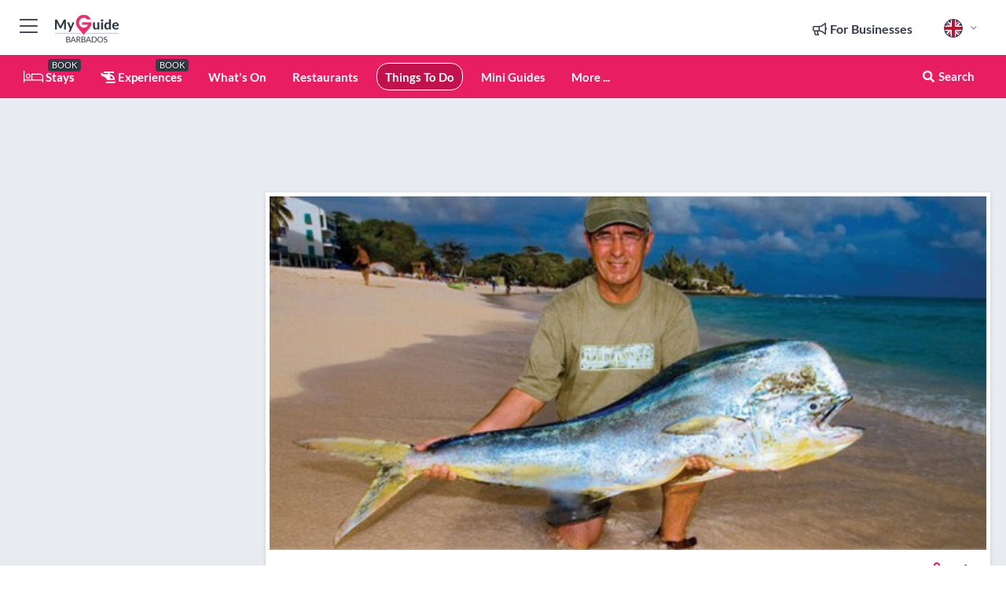

--- FILE ---
content_type: text/html; charset=utf-8
request_url: https://www.myguidebarbados.com/things-to-do/cannon-fishing-charters
body_size: 19512
content:



			<!DOCTYPE html>
			<!--[if IE 8]>          <html class="ie ie8"> <![endif]-->
			<!--[if IE 9]>          <html class="ie ie9"> <![endif]-->
			<!--[if gt IE 9]><!-->  <html> <!--<![endif]-->
			<html lang="en" >
				<!--<![endif]-->

				<head>

					
					<!-- Global site tag (gtag.js) - Google Analytics -->
					<script nonce="a326253e59d688a25791cf9dea2c7bb3" >

			 			window ['gtag_enable_tcf_support'] = true;  

			 		</script>

					<script nonce="a326253e59d688a25791cf9dea2c7bb3" async src="https://www.googletagmanager.com/gtag/js?id=G-1BJ0B91QPT"></script>
					<script nonce="a326253e59d688a25791cf9dea2c7bb3">
					  	window.dataLayer = window.dataLayer || [];
						function gtag(){dataLayer.push(arguments);}
			  			gtag('js', new Date());

			  			
					  	// gtag('config', 'G-1BJ0B91QPT');
					  	gtag('config', 'G-1BJ0B91QPT', {
					  	 	// 'campaign_source': 'Barbados',
					  	 	// 'content_group': 'Barbados',	
						  	'user_properties': {
						   	 	'website': 'Barbados'
						  	}
						});

					</script>


					
							<meta http-equiv="Content-type" content="text/html; charset=utf-8" />
		<title>Cannon Fishing Charters in Barbados</title>
		<meta name="facebook-domain-verification" content="ktqkjm91i37jwnqn6gifer0jtgd8ob" />
		<meta name="description" content="Cannon Fishing Charters, Barbados - Cannon Charters can take you on a Barbadian fishing safari for tropical game fish that&#039;s second to none. Their exper...">
		<meta name="keywords" content="Cannon Fishing Charters, Barbados">
		<meta name="robots" content="noodp, index, follow" />
		<meta name="viewport" content="width=device-width, initial-scale=1">

		<link href='https://fonts.googleapis.com/css?family=Lato:300,400,700,900' rel='stylesheet' type='text/css'>
		
						<link rel="alternate" href="https://www.myguidebarbados.com/things-to-do/cannon-fishing-charters" hreflang="en" />
							
							<link rel="alternate" href="https://www.myguidebarbados.com/things-to-do/cannon-fishing-charters" hreflang="x-default" />
		
	
		<meta name="google-site-verification" content="g-Hssh-jr_iFZzkQsW9QswVlqUzeLWIy9Lys_Od8z5c" />
		<meta name="ahrefs-site-verification" content="f60c15e269fc27ccdd109cbef095f33e8531889e234532880849b804da551c44">
		<link rel="dns-prefetch" href="//https://images.myguide-cdn.com">
		<link rel="preload" fetchpriority="high" as="image" href="https://images.myguide-cdn.com/cdn-cgi/image/height=35,format=auto,quality=85/images/myguide/logo-light/barbados.png">
		<link rel="preload" fetchpriority="high" as="image" href="https://images.myguide-cdn.com/cdn-cgi/image/height=35,format=auto,quality=85/images/myguide/logo-dark/barbados.png">
		<link rel="preload" fetchpriority="high" as="image" href="https://images.myguide-cdn.com/cdn-cgi/image/width=1200,format=auto,quality=85/images/myguide/myguide-travel-frame.jpg">

		

		
		
		
		<link rel="canonical" href="https://www.myguidebarbados.com/things-to-do/cannon-fishing-charters"  />
		
		

		<link rel="icon" href="https://images.myguide-cdn.com/favicons/favicon.ico" />
		<link rel="manifest" href="/manifest.json">
		<link rel="apple-touch-icon" sizes="57x57" href="https://images.myguide-cdn.com/favicons/apple-icon-57x57.png">
		<link rel="apple-touch-icon" sizes="60x60" href="https://images.myguide-cdn.com/favicons/apple-icon-60x60.png">
		<link rel="apple-touch-icon" sizes="72x72" href="https://images.myguide-cdn.com/favicons/apple-icon-72x72.png">
		<link rel="apple-touch-icon" sizes="76x76" href="https://images.myguide-cdn.com/favicons/apple-icon-76x76.png">
		<link rel="apple-touch-icon" sizes="114x114" href="https://images.myguide-cdn.com/favicons/apple-icon-114x114.png">
		<link rel="apple-touch-icon" sizes="120x120" href="https://images.myguide-cdn.com/favicons/apple-icon-120x120.png">
		<link rel="apple-touch-icon" sizes="144x144" href="https://images.myguide-cdn.com/favicons/apple-icon-144x144.png">
		<link rel="apple-touch-icon" sizes="152x152" href="https://images.myguide-cdn.com/favicons/apple-icon-152x152.png">
		<link rel="apple-touch-icon" sizes="180x180" href="https://images.myguide-cdn.com/favicons/apple-icon-180x180.png">
		<link rel="icon" type="image/png" sizes="192x192"  href="https://images.myguide-cdn.com/favicons/android-icon-192x192.png">
		<link rel="icon" type="image/png" sizes="32x32" href="https://images.myguide-cdn.com/favicons/favicon-32x32.png">
		<link rel="icon" type="image/png" sizes="96x96" href="https://images.myguide-cdn.com/favicons/favicon-96x96.png">
		<link rel="icon" type="image/png" sizes="16x16" href="https://images.myguide-cdn.com/favicons/favicon-16x16.png">
		<meta name="msapplication-TileImage" content="https://images.myguide-cdn.com/favicons/ms-icon-144x144.png">
		<meta name="msapplication-TileColor" content="#ffffff">
		<meta name="theme-color" content="#ffffff">
		<meta name="referrer" content="origin">


		<!-- CSS for IE -->
		<!--[if lte IE 9]>
			<link rel="stylesheet" type="text/css" href="css/ie.css" />
		<![endif]-->

		<!-- HTML5 shim and Respond.js IE8 support of HTML5 elements and media queries -->
		<!--[if lt IE 9]>
		  <script type='text/javascript' src="https://html5shiv.googlecode.com/svn/trunk/html5.js"></script>
		  <script type='text/javascript' src="https://cdnjs.cloudflare.com/ajax/libs/respond.js/1.4.2/respond.js"></script>
		<![endif]-->

		
		<meta name="yandex-verification" content="af9c3905eb736483" />
		
		<meta name="p:domain_verify" content="9f2d0fd09100c83e1e9462f55da3ba0a"/>


		<meta property="og:title" content="Cannon Fishing Charters in Barbados"/>
		<meta property="og:url" content="https://www.myguidebarbados.com/things-to-do/cannon-fishing-charters" />
		<meta property="og:type" content="product"/>
		<meta property="og:site_name" content="My Guide Barbados"/>
		<meta property="og:description" content="Cannon Fishing Charters, Barbados - Cannon Charters can take you on a Barbadian fishing safari for tropical game fish that&#039;s second to none. Their exper..." />
		<meta property="og:brand" content="Cannon Fishing Charters in Barbados">

					<meta property="og:locale" content="en_GB"/>
					<meta property="og:locale:alternate" content="es_ES"/>
					<meta property="og:locale:alternate" content="fr_FR"/>
					<meta property="og:locale:alternate" content="pt_PT"/>
					<meta property="og:locale:alternate" content="it_IT"/>
					<meta property="og:locale:alternate" content="de_DE"/>
					<meta property="og:locale:alternate" content="nl_NL"/>
					<meta property="og:locale:alternate" content="no_NO"/>
					<meta property="og:locale:alternate" content="da_DK"/>
					<meta property="og:locale:alternate" content="sv_SE"/>
					<meta property="og:locale:alternate" content="ja_JP"/>
					<meta property="og:locale:alternate" content="fi_FI"/>
					<meta property="og:locale:alternate" content="pl_PL"/>
					<meta property="og:locale:alternate" content="ru_RU"/>

		
		
		
		<meta property="og:image" content="https://images.myguide-cdn.com/barbados/companies/cannon-fishing-charters/large/cannon-fishing-charters-148428.jpg" />

		
		
		<meta property="product:retailer_part_no" content="C25613"/>
		<meta property="product:category" content="Things To Do"/>
		
		<meta property="product:location" content="Barbados"/>
		
		
		
		
		<meta property="product:country" content="Barbados"/>
		<meta property="product:type" content="Things To Do"/>
		


		
		
		
		
		
		
	
		<meta itemprop="name" content="Cannon Fishing Charters in Barbados">
		<meta itemprop="description" content="Cannon Fishing Charters, Barbados - Cannon Charters can take you on a Barbadian fishing safari for tropical game fish that&#039;s second to none. Their exper...">
		<meta itemprop="image" content="https://images.myguide-cdn.com/barbados/companies/cannon-fishing-charters/large/cannon-fishing-charters-148428.jpg">


		<meta name="twitter:card" content="summary">
		<meta name="twitter:site" content="@MyGuideNetwork">
		
		<meta name="twitter:title" content="Cannon Fishing Charters in Barbados">
		<meta name="twitter:description" content="Cannon Fishing Charters, Barbados - Cannon Charters can take you on a Barbadian fishing safari for tropical game fish that&#039;s second to none. Their exper...">
		<meta name="twitter:image" content="https://images.myguide-cdn.com/barbados/companies/cannon-fishing-charters/large/cannon-fishing-charters-148428.jpg">

		<meta name="google-site-verification" content="6h6jNsF2E76IFGQ-53vI62FusaH4Rx7G6HwIvLLkQdI" />
		<meta name="google-adsense-account" content="ca-pub-6651265782782197">	




		<link href="https://cache.myguide-network.com//_cache/c7cbef82892739a3c14f125617b5f814.css" rel="stylesheet" type='text/css'>



			
		

			<script nonce="a326253e59d688a25791cf9dea2c7bb3" async src="https://securepubads.g.doubleclick.net/tag/js/gpt.js"></script>
			<script nonce="a326253e59d688a25791cf9dea2c7bb3">
				var gptadslots = [];
			  	var googletag = googletag || {};
	  			googletag.cmd = googletag.cmd || [];

				googletag.cmd.push(function() {
				gptadslots.push(googletag.defineSlot('/36886427/barbados_mpu1_300x250', [300, 250], 'mpu1_300x250').addService(googletag.pubads()));
				gptadslots.push(googletag.defineSlot('/36886427/barbados_mpu2_300x250', [300, 250], 'mpu2_300x250').addService(googletag.pubads()));
				gptadslots.push(googletag.defineSlot('/36886427/barbados_mpu3_300x250', [300, 250], 'mpu3_300x250').addService(googletag.pubads()));

				
				gptadslots.push(googletag.defineSlot('/36886427/barbados_top_728x90', [728, 90], 'top_728x90').addService(googletag.pubads()));
				gptadslots.push(googletag.defineSlot('/36886427/barbados_mpu1_300x600', [300, 600], 'mpu1_300x600').addService(googletag.pubads()));
				gptadslots.push(googletag.defineSlot('/36886427/barbados_mpu1_728x90', [728, 90], 'mpu1_728x90').addService(googletag.pubads()));
				gptadslots.push(googletag.defineSlot('/36886427/barbados_top_320x50', [320, 50], 'top_320x50').addService(googletag.pubads()));
				gptadslots.push(googletag.defineSlot('/36886427/barbados_mpu1_320x50', [320, 50], 'mpu1_320x50').addService(googletag.pubads()));

				googletag.pubads().enableSingleRequest();
				googletag.pubads().setTargeting("PageLink","/things-to-do/cannon-fishing-charters");
				googletag.pubads().setTargeting("PageType","Company");
				googletag.pubads().setTargeting("PageID","25613");
				googletag.pubads().setTargeting("Lang","en");
				googletag.pubads().setTargeting("Page","Free");
				
				
				googletag.enableServices();
				});


				// googletag.cmd.push(function() { googletag.display('mpu1_300x250'); });
				// googletag.cmd.push(function() { googletag.display('top_728x90'); });
				// googletag.cmd.push(function() { googletag.display('top_320x50'); });
			</script>

		
		
		<!-- GetYourGuide Analytics -->

		<script>
		window.addEventListener('load', function() {
			var gygScript = document.createElement('script');
			gygScript.src = "https://widget.getyourguide.com/dist/pa.umd.production.min.js";
			gygScript.async = true;
			gygScript.defer = true;

			gygScript.dataset.gygPartnerId = "GIYFBFF";
			gygScript.dataset.gygGlobalAutoInsert = "true";
			gygScript.dataset.gygGlobalAutoInsertLimit = "8";
			gygScript.dataset.gygGlobalCmp = "auto-insertion";
			gygScript.dataset.gygGlobalAllowedHostCssSelector = ".gygauto";
			gygScript.dataset.gygGlobalExcludedHostUrls = "";
			gygScript.dataset.gygGlobalAllowedHostPathPrefixes = "";
			gygScript.dataset.gygGlobalExcludedKeywords = "";

			document.body.appendChild(gygScript);
		});
		</script>



			<script src="https://www.google.com/recaptcha/enterprise.js?render=6LduFhgrAAAAACFpapDObcxwzn2yMpn2lP5jxegn" async defer></script>

				</head>

				<body class="no-trans front-page company" 
					ng-app="siteApp" 
					id="MainAppCtrl" 
					ng-controller="AppController" 
					ng-init="$root.activeLanguage = 'en'; init({
						location: 'barbados',
						ga4key: '',
						slug: '/things-to-do/cannon-fishing-charters',
						title: 'Cannon Fishing Charters in Barbados',
						popup: '',
						actionToken: '3ec8e0317a9fc0f6235420326cc9d6f9d7d1fe6d9efa11d0c0beb704b48dde90',
						lastAction: '',
                        userId: '',
						    googleSignIn: {
                                clientId :'620088340861-8ek878891c5o7ec7gredhui5eqqdph00.apps.googleusercontent.com'
                            },
                        
						view: 'things-to-do'
					});"


					>
				

					<div id="page-wrapper">


							





			<header id="header" class="navbar-static-top sticky-header ">
				<div class="topnav">
					<div class="container text-center">
						<ul class="quick-menu pull-left">
							<li >

								<a  id="menu-01" href="#mobile-menu-01" title="Toggle Menu" data-toggle="collapse" class="btn-block1 mobile-menu-toggle">
									<i class="fal fa-bars fa-fw"></i>
									<i class="fal fa-times fa-fw"></i>
								</a>

								
							</li>

						
							<li>
								<span class="logo navbar-brand">
									<a href="/" title="My Guide Barbados">
										<div ng-controller="SeasonCtrl" ng-class="seasonClass">
											<img loading="lazy" class="logo-dark" src="https://images.myguide-cdn.com/cdn-cgi/image/height=35,format=auto,quality=85/images/myguide/logo-dark/barbados.png" alt="My Guide Barbados" />
										</div>
									</a>
								</span>
							</li>
						</ul>

						<ul class="social-icons clearfix pull-right">
							
							

							<li   ng-show="$root.cart.count" ng-controller="OrderController" ng-cloak data-toggle="tooltip" data-placement="bottom" title="Shopping Cart">
								<a ng-click="openModal('/order/modal?init=summary&orderID='+ $root.cart.orderId, null, false, 'dialog-centered');" class="btn-block relative cartIcon" > 
									<span class="fa fa-shopping-cart" title='#{[{$root.cart.orders.id}]}'></span>
									<label class="hide">Orders</label>
									<div ng-show="$root.cart.count" class="ng-cloak 1pulsing-notification" ng-class="{'pulsing-notification' : $root.cart.count }">
										<small ng-bind="$root.cart.count"></small>
									</div>
								</a>
							</li>



							

								
							
								
								<li class="forBusiness">
									<a href="/for-businesses" 
										class="btn-block">
										<span class="far fa-fw fa-bullhorn"></span>
										<span><strong>For Businesses</strong></span>
									</a>
								</li>
							
								<li id="languagePicker" class="dropdown">
									<a class="dropdown-toggle" id="dropdownMenu3" data-toggle="dropdown">
												<span class="flag-icon flag-icon-squared flag-icon-gb mr5"></span>
										<i class="far fa-angle-down hidden-xs"></i>
									</a>
									<ul class="dropdown-menu dropdown-menu-left" aria-labelledby="dropdownMenu2">
												<li>
												</li>
												<li>
												</li>
												<li>
												</li>
												<li>
												</li>
												<li>
												</li>
												<li>
												</li>
												<li>
												</li>
												<li>
												</li>
												<li>
												</li>
												<li>
												</li>
												<li>
												</li>
												<li>
												</li>
												<li>
												</li>
									</ul>
								</li>


							
						</ul>
					</div>
				</div>


				<div class="main-header ">
					
					<div class="container">

						<nav class="scrollmenu" role="navigation">
							<ul class="menu">



									

										<li id="homepage" >
											<a href="/">
												<i class="fal fa-bed fa-lg"></i> Stays
											</a>
											<small class="label dark">BOOK</small>
											
										</li>



									

														<li id="experiences" >
															<a href="/experiences"><i class="fas fa-helicopter"></i> Experiences</a>
															<small class="label dark">BOOK</small>
														</li>




										<li id="whatson" >
											<a href="/events">What's On</a>
										</li>


														<li id="restaurants" >
															<a href="/restaurants">Restaurants</a>
														</li>
														<li id="things-to-do" class="active">
															<a href="/things-to-do">Things To Do</a>
														</li>

									
									
									

										<li id="lists" >
											<a href="/lists">
												Mini Guides
											</a>
										</li>




									<li>
											<a ng-href="" ng-click="openModal('/modal/menu', null, false, 'dialog-centered modal-lg');" class="btn-block">
												More ...
											</a>
									</li>

											<li class="pull-right" data-toggle="tooltip" data-placement="bottom" title="Search Website">
												<a class="btn-block noarrows" data-fancybox data-options='{"smallBtn":false, "buttons":false}' data-src="#filters" href="javascript:;" ng-click="$root.searchQuery=''; $root.searchTotal=1">
													<span class="fa fa-fw fa fa-search"></span> Search
												</a>
											</li>
							</ul>
						</nav>
					</div>

					
				</div>



				<nav id="mobile-menu-01" class="mobile-menu collapse width" aria-expanded="false" ng-cloak>
	                
					
					<a id="menu-01" href="#mobile-menu-01" title="Toggle Menu" data-toggle="collapse" class="mobile-menu-toggle">
							<i class="fal fa-times fa-fw"></i>
						</a>

	                <ul id="mobile-primary-menu" class="menu">

	                	<li ng-if="!$root.user.id" ng-cloak class="loginButton">
							

							<button ng-if="!$root.user.id" ng-click="openModal('/modal/users/auth', null, false, 'dialog-centered');" type="button" class="ng-scope">
                                Login / Sign Up         
                            </button>
						</li>
					
						
						<li ng-if="$root.user.id" ng-cloak class="loginButton menu-item-has-children">
							<a role="button" data-toggle="collapse" href="#profileMenuCollapse" aria-expanded="false" aria-controls="profileMenuCollapse">
								<img ng-if="$root.user.social.facebook.id"
									ng-src="{[{'https://graph.facebook.com/'+ $root.user.social.facebook.id + '/picture?type=large'}]}" 
									alt="{[{$root.user.fullName}]}">
								<img ng-if="!$root.user.social.facebook.id"
									ng-src="https://images.myguide-cdn.com/cdn-cgi/image/height=45,format=auto,quality=85/images/author-placeholder.jpg" 
									alt="{[{$root.user.fullName}]}">
								Hello {[{$root.user.name}]} <i class="fal fa-angle-down"></i>
							</a>
							<div class="submenu collapse" id="profileMenuCollapse">
								<ul>
									<li>
										<a ng-href="/profile">
											Profile
										</a>
									</li>
									<li>
										<a ng-href="/order-history">
											Your Orders
										</a>
									</li>
									<li>
										<a ng-href="/lists">
											My Guides
										</a>
									</li>
									<li>
										<a ng-click="userLogout({
											rid: 'READER_ID',
											url: 'https://www.myguidebarbados.com/things-to-do/cannon-fishing-charters',
											return: 'https://www.myguidebarbados.com/things-to-do/cannon-fishing-charters'
										}, true)" ng-href="">
										Logout
										</a>
									</li>
								</ul>
								<div class="space-sep10"></div>
							</div>
						</li>
						<div class="separator"></div>
					


							<li>
								<a href="/for-businesses">
									<i class="fal fa-bullhorn"></i> Add a Business
								</a>
							</li>

							<li>
								<a href="/addcompany">
									<i class="fal fa-check"></i> Claim your Business
								</a>
							</li>

							<li>
								<a href="/promote-events">
									<i class="fal fa-calendar-alt"></i> Promote Events
								</a>
							</li>

							<div class="space-sep10"></div>
							<div class="separator"></div>

						
						

							<li class="menu-item-has-children">
								<a role="button" data-toggle="collapse" href="#eventsMenuCollapse" aria-expanded="false" aria-controls="eventsMenuCollapse">
									<i class="fas fa-calendar-alt"></i> What's On Barbados<i class="fal fa-angle-down"></i>
								</a>
								<div class="submenu collapse" id="eventsMenuCollapse">
									<ul>
										<li><a href="/events">All Events in Barbados</a></li>

											<li><a href="/events/next-week">Next Week</a></li>
											<li><a href="/events/tomorrow">Tomorrow</a></li>
											<li><a href="/events/this-weekend">This Weekend</a></li>
											<li><a href="/events/today">Today</a></li>

											<li><a href="/events/january-2026">January 2026</a></li>
											<li><a href="/events/february-2026">February 2026</a></li>
											<li><a href="/events/march-2026">March 2026</a></li>
											<li><a href="/events/april-2026">April 2026</a></li>
											<li><a href="/events/may-2026">May 2026</a></li>
											<li><a href="/events/june-2026">June 2026</a></li>
											<li><a href="/events/july-2026">July 2026</a></li>
											<li><a href="/events/august-2026">August 2026</a></li>
									</ul>
								</div>
							</li>
							<div class="space-sep10"></div>
							<div class="separator"></div>



							<li id="homepage" >
								<a href="/">
									<i class="fal fa-bed fa-lg"></i> Stays
									<small class="label pink">BOOK</small>
								</a>
							</li>





												<li>
													<a href="/experiences"> 
														<i class="fas fa-helicopter"></i> Experiences
														<small class="label pink">BOOK</small>
													
													</a>
												</li>

						
						<div class="space-sep10"></div>
						<div class="separator"></div>							

												<li>
													<a href="/restaurants"> Restaurants
													</a>
												</li>
												<li>
													<a href="/things-to-do"> Things To Do
													</a>
												</li>

						
										<li><a href="/golf">Golf</a></li>
										<li><a href="/attractions">Attractions</a></li>
										<li><a href="/accommodation">Accommodation</a></li>
										<li><a href="/shopping">Shopping</a></li>
										<li><a href="/weddings">Weddings</a></li>
										<li><a href="/wellness">Wellness</a></li>
										<li><a href="/real-estate">Real Estate</a></li>

						<div class="space-sep10"></div>
						<div class="separator"></div>


							<li>
								<a href="/lists">
									<i class="far fa-plus"></i> Mini Guides
								</a>
							</li>
							<div class="space-sep10"></div>
							<div class="separator"></div>


						
						

						
							<li class="">
								<a href="/travel-articles">Travel Articles</a>
							</li>
							<li class="">
								<a href="/regionalinfo">Regional Info</a>
							</li>
							<li class="">
								<a href="/usefulinfo">Useful Info</a>
							</li>
					</ul>
	            </nav>

				<nav id="mobile-menu-02" class="mobile-menu collapse " aria-expanded="false">
					<a id="menu-02" href="#mobile-menu-02" title="Search" data-toggle="collapse" class="mobile-menu-toggle filter">
						
					</a>
					

					<ul class="iconList clearfix">
	    					<li>

	    						<a ng-href ng-click="openModal('/modal/users/auth', null, false, 'dialog-centered');" class="btn-block relative cartIcon"><i class="fa fa-user"></i> <span>View Profile</span></a></li>
							<li>
								<a ng-href ng-click="openModal('/modal/users/auth', null, false, 'dialog-centered');" class="btn-block relative cartIcon"><i class="fa fa-shopping-cart"></i> <span>Your Orders</span></a>
							</li>
	    					<li>
								<a ng-href ng-click="openModal('/modal/users/auth', null, false, 'dialog-centered');" class="btn-block relative cartIcon"> 
									<i class="fa fa-list"></i> <span>My Guides</span>
								</a>
							</li>
		    				<li>
		    					<a ng-href ng-click="openModal('/modal/users/auth', null, false, 'dialog-centered');"><i class="fa fa-sign-in"></i><span>Login</span></a>
		    				</li>
		    		</ul>
						<div class="logIn">
							<p>Log in for great & exciting features!</p> <img width="53" height="29" src="https://images.myguide-cdn.com/images/myguide/icons/arrow.png" alt="Arrow">
						</div>
	            </nav>

			</header>
	





							

								 <script type="application/ld+json">{
    "@context": "http:\/\/schema.org",
    "@type": "Organization",
    "name": "My Guide Barbados",
    "url": "https:\/\/www.myguidebarbados.com",
    "logo": {
        "@context": "http:\/\/schema.org",
        "@type": "ImageObject",
        "url": "https:\/\/images.myguide-cdn.com\/images\/myguide\/logo-dark\/barbados.png"
    }
}</script>
 <script type="application/ld+json">{
    "@context": "http:\/\/schema.org",
    "@type": "WebSite",
    "name": "My Guide Barbados",
    "url": "https:\/\/www.myguidebarbados.com"
}</script>
 <script type="application/ld+json">{
    "@context": "http:\/\/schema.org",
    "@type": "BreadcrumbList",
    "itemListElement": [
        {
            "@type": "ListItem",
            "position": 1,
            "item": {
                "@id": "\/",
                "name": "Barbados"
            }
        },
        {
            "@type": "ListItem",
            "position": 2,
            "item": {
                "@id": "\/things-to-do",
                "name": "Things To Do"
            }
        },
        {
            "@type": "ListItem",
            "position": 3,
            "item": {
                "@id": "\/things-to-do\/cannon-fishing-charters",
                "name": "Cannon Fishing Charters"
            }
        }
    ]
}</script>
 <script type="application/ld+json">{
    "@context": "http:\/\/schema.org",
    "@graph": [
        {
            "@context": "http:\/\/schema.org",
            "@type": "SiteNavigationElement",
            "@id": "https:\/\/www.myguidebarbados.com#menu",
            "name": "Stays",
            "url": "https:\/\/www.myguidebarbados.com\/"
        },
        {
            "@context": "http:\/\/schema.org",
            "@type": "SiteNavigationElement",
            "@id": "https:\/\/www.myguidebarbados.com#menu",
            "name": "Experiences",
            "url": "https:\/\/www.myguidebarbados.com\/experiences"
        },
        {
            "@context": "http:\/\/schema.org",
            "@type": "SiteNavigationElement",
            "@id": "https:\/\/www.myguidebarbados.com#menu",
            "name": "Restaurants",
            "url": "https:\/\/www.myguidebarbados.com\/restaurants"
        },
        {
            "@context": "http:\/\/schema.org",
            "@type": "SiteNavigationElement",
            "@id": "https:\/\/www.myguidebarbados.com#menu",
            "name": "Things To Do",
            "url": "https:\/\/www.myguidebarbados.com\/things-to-do"
        },
        {
            "@context": "http:\/\/schema.org",
            "@type": "SiteNavigationElement",
            "@id": "https:\/\/www.myguidebarbados.com#menu",
            "name": "Events in Barbados",
            "url": "https:\/\/www.myguidebarbados.com\/events"
        },
        {
            "@context": "http:\/\/schema.org",
            "@type": "SiteNavigationElement",
            "@id": "https:\/\/www.myguidebarbados.com#menu",
            "name": "Golf",
            "url": "https:\/\/www.myguidebarbados.com\/golf"
        },
        {
            "@context": "http:\/\/schema.org",
            "@type": "SiteNavigationElement",
            "@id": "https:\/\/www.myguidebarbados.com#menu",
            "name": "Attractions",
            "url": "https:\/\/www.myguidebarbados.com\/attractions"
        },
        {
            "@context": "http:\/\/schema.org",
            "@type": "SiteNavigationElement",
            "@id": "https:\/\/www.myguidebarbados.com#menu",
            "name": "Accommodation",
            "url": "https:\/\/www.myguidebarbados.com\/accommodation"
        },
        {
            "@context": "http:\/\/schema.org",
            "@type": "SiteNavigationElement",
            "@id": "https:\/\/www.myguidebarbados.com#menu",
            "name": "Shopping",
            "url": "https:\/\/www.myguidebarbados.com\/shopping"
        },
        {
            "@context": "http:\/\/schema.org",
            "@type": "SiteNavigationElement",
            "@id": "https:\/\/www.myguidebarbados.com#menu",
            "name": "Weddings",
            "url": "https:\/\/www.myguidebarbados.com\/weddings"
        },
        {
            "@context": "http:\/\/schema.org",
            "@type": "SiteNavigationElement",
            "@id": "https:\/\/www.myguidebarbados.com#menu",
            "name": "Wellness",
            "url": "https:\/\/www.myguidebarbados.com\/wellness"
        },
        {
            "@context": "http:\/\/schema.org",
            "@type": "SiteNavigationElement",
            "@id": "https:\/\/www.myguidebarbados.com#menu",
            "name": "Real Estate",
            "url": "https:\/\/www.myguidebarbados.com\/real-estate"
        },
        {
            "@context": "http:\/\/schema.org",
            "@type": "SiteNavigationElement",
            "@id": "https:\/\/www.myguidebarbados.com#menu",
            "name": "Mini Guides",
            "url": "https:\/\/www.myguidebarbados.com\/lists"
        },
        {
            "@context": "http:\/\/schema.org",
            "@type": "SiteNavigationElement",
            "@id": "https:\/\/www.myguidebarbados.com#menu",
            "name": "Travel Articles",
            "url": "https:\/\/www.myguidebarbados.com\/travel-articles"
        },
        {
            "@context": "http:\/\/schema.org",
            "@type": "SiteNavigationElement",
            "@id": "https:\/\/www.myguidebarbados.com#menu",
            "name": "Regional Info",
            "url": "https:\/\/www.myguidebarbados.com\/regionalinfo"
        },
        {
            "@context": "http:\/\/schema.org",
            "@type": "SiteNavigationElement",
            "@id": "https:\/\/www.myguidebarbados.com#menu",
            "name": "Useful Info",
            "url": "https:\/\/www.myguidebarbados.com\/usefulinfo"
        },
        {
            "@context": "http:\/\/schema.org",
            "@type": "SiteNavigationElement",
            "@id": "https:\/\/www.myguidebarbados.com#menu",
            "name": "Travel Articles",
            "url": "https:\/\/www.myguidebarbados.com\/travel-articles"
        }
    ]
}</script>
 <script type="application/ld+json">{
    "@context": "http:\/\/schema.org",
    "description": "Cannon Fishing Charters, Barbados - Cannon Charters can take you on a Barbadian fishing safari for tropical game fish that&#039;s second to none. Their exper...",
    "address": {
        "@type": "PostalAddress",
        "streetAddress": "The Careenage",
        "addressLocality": "Barbados",
        "addressCountry": "Barbados"
    },
    "geo": {
        "@type": "GeoCoordinates",
        "latitude": 13.09586,
        "longitude": -59.61388
    },
    "image": [
        "https:\/\/images.myguide-cdn.com\/barbados\/companies\/cannon-fishing-charters\/large\/cannon-fishing-charters-148428.jpg"
    ],
    "@type": "LocalBusiness",
    "name": "Cannon Fishing Charters",
    "url": "https:\/\/www.myguidebarbados.com\/things-to-do\/cannon-fishing-charters"
}</script>



								








								<section id="content">
									<div class="container">
										<div class="row">

											<div class="sidebar hidden-sm hidden-xs col-md-3">
																<div class="clearfix"></div>
			<div class="advert">

							<script async src="https://pagead2.googlesyndication.com/pagead/js/adsbygoogle.js?client=ca-pub-6651265782782197"
							     crossorigin="anonymous"></script>
							<!-- MPU1 -->
							<ins class="adsbygoogle"
							     style="display:block"
							     data-ad-client="ca-pub-6651265782782197"
							     data-ad-slot="6983515904"
							     data-ad-format="auto"
							     data-full-width-responsive="true"></ins>
							<script>
							     (adsbygoogle = window.adsbygoogle || []).push({});
							</script>

					
			</div>
			<div class="clearfix"></div>




														<div class="advert skyscraper">

			
						<a title="View All Experiences" href="/experiences">
							<img loading="lazy" src="https://images.myguide-cdn.com/cdn-cgi/image/width=350,format=auto,quality=85/advertising/gyg_en.png" height="auto" width="350" alt="Ad Placeholder">
						</a>



			
	</div>

															<div class="clearfix"></div>
		<div class="advert">

			


						<script async src="https://pagead2.googlesyndication.com/pagead/js/adsbygoogle.js?client=ca-pub-6651265782782197"
						     crossorigin="anonymous"></script>
						<ins class="adsbygoogle"
						     style="display:block"
						     data-ad-format="fluid"
						     data-ad-layout-key="-fb+5w+4e-db+86"
						     data-ad-client="ca-pub-6651265782782197"
						     data-ad-slot="8488169263"></ins>
						<script>
						     (adsbygoogle = window.adsbygoogle || []).push({});
						</script>

						
							
						<div 
								class="trackClick" 
								data-affiliate="GetYourGuide" 
								data-track="affiliatelink"  
								data-view="company"
								data-type="company" 
								data-typeid="25613" 
								data-ref="widget_auto"
								data-gyg-widget="auto" 
								data-gyg-number-of-items="5"
								data-gyg-locale-code="en-GB" 
								data-gyg-currency="USD" 
								data-gyg-cmp=""
								data-gyg-partner-id="GIYFBFF"></div>



					
					
		</div>

											</div>
											
											<div id="main" class="col-sm-12 col-md-9">
																<div class="advert leaderboard">

							<div id="top_728x90">
								<script async src="https://pagead2.googlesyndication.com/pagead/js/adsbygoogle.js?client=ca-pub-6651265782782197"
								     crossorigin="anonymous"></script>
								<!-- Leaderboard1 -->
								<ins class="adsbygoogle"
								     style="display:inline-block;width:728px;height:90px"
								     data-ad-client="ca-pub-6651265782782197"
								     data-ad-slot="4539684967"></ins>
								<script>
								     (adsbygoogle = window.adsbygoogle || []).push({});
								</script>
							</div>

							<div class="callToAction">
								<div>Want to Run Your Own<br><strong>My Guide Website</strong>?</div>
								<a class="pink" href="https://www.myguide-network.com/franchise" target="_blank"><i class="fa fa-info-circle"></i> Find Out More</a>
							</div>
						
									

			</div>

														<div class="companyslider new">
		<div id="mediaCarouselPhoto" class="col-xs-12 col-sm-12 col-md-12 nopadding">
			<div id="companyImageSlider">
					<div class="row">
						<div class="col-xs-12">
								<a data-fancybox-trigger="gallery" class="blockLink relative" href="javascript:;" data-fancybox-index="0" title="Cannon Fishing Charters">
									<img src="https://images.myguide-cdn.com/barbados/companies/cannon-fishing-charters/large/cannon-fishing-charters-148428.jpg" class="big" alt="Cannon Fishing Charters">
								</a>
						</div>
					</div>
			</div>
		</div>
		<div class="clearfix"></div>
	</div>

	
	<div class="post companyPage">
		<div id="companyTabs" class="tab-container trans-style">
			<div class="tab-page">
				<div class="tab-content col-md-12">
					<div class="tab-pane tab-page row active fade in" id="overview">
						<div class="row">
				
							<div id="companyText" class="col-sm-12 col-md-8">
								
								<div class="headingHolder">
									<div class="space-sep10"></div>
									<div class="space-sep10 hidden-xs"></div>
									<h1>Cannon Fishing Charters</h1>
									<h2>Barbados</h2>
								</div>


									<small class="description comma">Boat Trips and Cruises</small>
									<small class="description comma">Fishing Charters</small>
									<small class="description comma">Action and Adventure</small>
									
								<div class="clearfix"></div>
								<div class="space-sep10"></div>




								
								<p>This fine 42 foot Hatteras Sports Fisherman is fully equipped with custom built rods, Penn international gold reels and modern electronic navigational equipment. An all-inclusive package of bait, refreshments, tackle and transportation awaits.</p>

								<div class="space-sep15"></div>			



								<div class="clearfix"></div>
							</div>
							<div id="companySidebar" class="col-sm-12 col-md-4">
								<div class="space-sep15"></div>

								<div class="absolute1">
										<a class="iconButton" title="Add to My Guide" ng-click="openModal('/modal/users/auth', null, false, 'dialog-centered');"><i class="far fa-plus"></i></a>
									
		<a id="socialsharebutton" tabindex="0" data-trigger="focus" class="iconButton" data-placement="bottom" data-html="true" data-toggle="popover" title="Share with Friends" data-content="
			<a href='#' class='ssk sskIcon ssk-facebook' data-toggle='tooltip' data-placement='bottom' title='Share on Facebook'></a>
			<a href='#' class='ssk sskIcon ssk-twitter' data-toggle='tooltip' data-placement='bottom' title='Share on Twitter'></a>
		    <a href='#' class='ssk sskIcon ssk-email' data-toggle='tooltip' data-placement='bottom' title='Share via Email'></a>
		    <a href='#' class='ssk sskIcon ssk-pinterest' data-toggle='tooltip' data-placement='bottom' title='Share on Pinterest'></a>
		    <a href='#' class='ssk sskIcon ssk-linkedin' data-toggle='tooltip' data-placement='bottom' title='Share on LinkedIn'></a>">
				<i class="fa fa-fw fa-share-alt"></i>
		</a>

								</div>

								<div class="clearfix"></div>

								<div class="space-sep15"></div>


										<h2>Contact</h2>
										<ul class="companyInfo">
													<li  ng-cloak>
														<div class="space-sep5 hidden-xs"></div>
														<a ng-hide="showPhone" data-href="https://www.myguidebarbados.com/things-to-do/cannon-fishing-charters" ng-click="showPhone = true" class="trackClick" data-track="phone"><i class="fa fa-phone-square fa-fw" aria-hidden="true"></i> <span class="valContact">Click for Phone Number</span></a>
														<a ng-show="showPhone" href="tel:+1 (246) 424 6107" class="trackClick" data-track="phone"><i class="fa fa-phone-square fa-fw" aria-hidden="true"></i> <span class="valContact">+1 (246) 424 6107</span></a>
													</li>
											

										</ul>

										


										<div class="space-sep10"></div>



								

								


								
								
								<div class="space-sep30"></div>
							</div>
						</div>
					</div>
				</div>
			</div>
		</div>
	</div>



	


	





		<div class="space-sep20"></div>
		<div class="post bs p15 white-bg">
			<h2 class="pull-left">Directions</h2>
				<div id="map" class=" boxclearfix">
						<div class="clearfix"></div>
							<span class="geo">
								<abbr class="longitude" title="-59.61388"></abbr>
								<abbr class="latitude" title="13.09586"></abbr>
							</span>

						<p class="adr">
							<a class="skin-color trackClick" title="Larger Map for Company: Cannon Fishing Charters Barbados" href="https://maps.google.com/maps?q=13.09586,-59.61388+(Cannon Fishing Charters Barbados)" target="_blank" class="trackClick" data-track="view larger map">
							<i class="fas fa-map-marker pink-color"></i> <span class="street-address">The Careenage</span>, <span class="locality">Bridgetown</span>
							</a>
						</p>
						<div id="mapid"></div>
						


						<div class="space-sep10"></div>
						
						<a class="pull-right skin-color trackClick" title="Larger Map for Company: Cannon Fishing Charters Barbados" href="https://maps.google.com/maps?q=13.09586,-59.61388+(Cannon Fishing Charters Barbados)" target="_blank" class="trackClick" data-track="view larger map">Get Directions <i class="fa fa-external-link"></i></a>
					<div class="clearfix"></div>
				</div>
				<div class="space-sep10"></div>

		</div>



			<div class="space-sep20"></div>
			<div class="post bs p15 white-bg">
				<h2 class="pull-left">Book Nearby Accommodation</h2>
				<a id="map-larger" 
					class="button primary big pull-right trackClick" 
					data-affiliate="Stay22" 
					data-track="affiliatelink"  
					data-view="company"
					data-type="company"
					data-typeid="25613"
					data-ref="largermap"
					title="Larger Map for Company: Cannon Fishing Charters Barbados" 
					href="https://www.stay22.com/embed/gm?aid=myguide&lat=13.09586&lng=-59.61388&navbarcolor=e8ecf1&fontcolor=363c48&title=Cannon Fishing Charters&venue=Cannon Fishing Charters&checkin=&hotelscolor=f7f7f7&hotelsfontcolor=363c48&campaign=&markerimage=https://https://images.myguide-cdn.com/images/g-spot2.png&disableautohover=true&mapstyle=light&scroll=false&zoom=13&listviewexpand=true&ljs=en" 
					target="_blank">
					<strong>Get Directions</strong>
				</a>


				<div class="space-sep15"></div>
				<div class="gallery">
					<div class="col-md-12 nopadding">
							
						<div class="trackClick1" 
								data-affiliate="Stay22" 
								data-track="affiliatelink"  
								data-view="company"
								data-type="company" 
								data-typeid="25613"
								data-ref="map">
							
							<iframe id="stay22-widget" width="100%" height="420" src="https://www.stay22.com/embed/gm?aid=myguide&lat=13.09586&lng=-59.61388&navbarcolor=e8ecf1&fontcolor=363c48&title=Cannon Fishing Charters&venue=Cannon Fishing Charters&checkin=&hotelscolor=f7f7f7&hotelsfontcolor=363c48&campaign=&markerimage=https://https://images.myguide-cdn.com/images/g-spot2.png&disableautohover=true&mapstyle=light&scroll=false&zoom=13&viewmode=map&ljs=en" frameborder="0" allowfullscreen></iframe>


						</div> 

						
					</div>
				</div>
				<div class="clearfix"></div>

			</div>

		<div class="space-sep20"></div>
		<div class="post bs1 p15 white-bg">
			<div class="well">
				<h4><i class="fa fa-bullhorn"></i> Are you a business owner in Barbados?</h4>
			    <p>My Guide Barbados, an informative and user-friendly <strong>online guide</strong>, was created for all those interested in the Barbados region.</p>
                <p>Used daily by travellers, tourists, residents and locals, powered by Local Experts, <strong>our site reaches the people who are your potential customers.</strong></p>
			
				<ul>
					<li><i class="fa fa-check green p10" aria-hidden="true"></i> WhatsApp Enquiries</li>
					<li><i class="fa fa-check green p10" aria-hidden="true"></i> Integrate your chosen Booking platform</li>
					<li><i class="fa fa-check green p10" aria-hidden="true"></i> Gallery with Videos & Virtual Tours</li>
					<li><i class="fa fa-check green p10" aria-hidden="true"></i> Downloadable PDFs (Menus , Pricing lists..)</li>
					<li><i class="fa fa-check green p10" aria-hidden="true"></i> Event Promotion Included</li>
					<li><i class="fa fa-check green p10" aria-hidden="true"></i> Website Link</li>
					<li><i class="fa fa-check green p10" aria-hidden="true"></i> Social Media links</li>
				</ul>
				<div class="space-sep20"></div>
				<a href="/for-businesses" target="_blank" class="button btn-block1 primary strong">
    				Find Out More
				</a>
			</div>
		</div>							

	
	<div class="space-sep10"></div>







											</div>
										</div>
									</div>
								</section>

							
		<div id="userlists" class="mgLightbox customLightbox">
			<div class="lightboxHeader">
				<a class="innerClose left" data-fancybox-close><i class="fa fa-angle-double-left"></i></a>
					<a ng-click="openModal('/modal/users/auth', null, false, 'dialog-centered');" class="innerClose pull-right">
						<i class="fa fa-user-circle"></i>
					</a>
				<h4>My Lists</h4>

				<div id="createBox" class="mgLightbox smallBox">
					<div class="lightboxHeader">
						<a class="innerClose left" data-fancybox-close><i class="fa fa-angle-double-left"></i></a>
						<a class="innerClose" data-fancybox-close><span class="closeIcon faded"></span></a>
						<h4>Create New Guide</h4>
					</div>
					<div class="lightboxContent">
						<label>Suggested Guides</label>

						<select class="custom-select" ng-model="$root.listCtrl.select.ideas" ng-change="$root.listCtrl.value = $root.listCtrl.select.ideas;" name="ideas" id="ideas">
							<option value="">-- Select One --</option>
							<optgroup label="Suggested Guides">
								<option value="My Guide to Barbados">My Guide to Barbados</option>
									<option value="New Bars To Try">New Bars To Try</option>
									<option value="New Nightclubs To Try">New Nightclubs To Try</option>
									<option value="New Restaurants To Try">New Restaurants To Try</option>
									<option value="Best For Cocktails">Best For Cocktails</option>
									<option value="Best For Friday Night Drinks">Best For Friday Night Drinks</option>
									<option value="Best For Kids">Best For Kids</option>
									<option value="Best For Live Music">Best For Live Music</option>
									<option value="Best For Meeting Friends">Best For Meeting Friends</option>
									<option value="Best For Sundays">Best For Sundays</option>
									<option value="Best For Sunsets">Best For Sunsets</option>
									<option value="Best For Relaxing">Best For Relaxing</option>
									<option value="My Favourite Cafes">My Favourite Cafes</option>
									<option value="My Favourite Clubs">My Favourite Clubs</option>
									<option value="My Favourite Places">My Favourite Places</option>
									<option value="My Favourite Restaurants">My Favourite Restaurants</option>
									<option value="My Favourite Rooftop Bars">My Favourite Rooftop Bars</option>
									<option value="My Must See Places">My Must See Places</option>
									<option value="My Trip in DATE">My Trip in DATE</option>
									<option value="Our Trip to .....">Our Trip to .....</option>
									<option value="Must See Places For First Timers">Must See Places For First Timers</option>
									<option value="Hottest New Venues">Hottest New Venues</option>
									<option value="Trending">Trending</option>
									<option value="The Bucket List">The Bucket List</option>
							</optgroup>
								<optgroup label="Attractions in Barbados">
									<option value="Best Attractions in Barbados">Best Attractions in Barbados</option>
									<option value="Top 5 Attractions in Barbados">Top 5 Attractions in Barbados</option>
									<option value="Top 10 Attractions in Barbados">Top 10 Attractions in Barbados</option>
								</optgroup>
								<optgroup label="Bars in Barbados">
									<option value="Best Bars in Barbados">Best Bars in Barbados</option>
									<option value="Top 5 Bars in Barbados">Top 5 Bars in Barbados</option>
									<option value="Top 10 Bars in Barbados">Top 10 Bars in Barbados</option>
								</optgroup>
								<optgroup label="Beaches in Barbados">
									<option value="Best Beaches in Barbados">Best Beaches in Barbados</option>
									<option value="Top 5 Beaches in Barbados">Top 5 Beaches in Barbados</option>
									<option value="Top 10 Beaches in Barbados">Top 10 Beaches in Barbados</option>
								</optgroup>
								<optgroup label="Beach Clubs in Barbados">
									<option value="Best Beach Clubs in Barbados">Best Beach Clubs in Barbados</option>
									<option value="Top 5 Beach Clubs in Barbados">Top 5 Beach Clubs in Barbados</option>
									<option value="Top 10 Beach Clubs in Barbados">Top 10 Beach Clubs in Barbados</option>
								</optgroup>
								<optgroup label="Breathtaking Locations in Barbados">
									<option value="Best Breathtaking Locations in Barbados">Best Breathtaking Locations in Barbados</option>
									<option value="Top 5 Breathtaking Locations in Barbados">Top 5 Breathtaking Locations in Barbados</option>
									<option value="Top 10 Breathtaking Locations in Barbados">Top 10 Breathtaking Locations in Barbados</option>
								</optgroup>
								<optgroup label="Cafes in Barbados">
									<option value="Best Cafes in Barbados">Best Cafes in Barbados</option>
									<option value="Top 5 Cafes in Barbados">Top 5 Cafes in Barbados</option>
									<option value="Top 10 Cafes in Barbados">Top 10 Cafes in Barbados</option>
								</optgroup>
								<optgroup label="Clubs in Barbados">
									<option value="Best Clubs in Barbados">Best Clubs in Barbados</option>
									<option value="Top 5 Clubs in Barbados">Top 5 Clubs in Barbados</option>
									<option value="Top 10 Clubs in Barbados">Top 10 Clubs in Barbados</option>
								</optgroup>
								<optgroup label="Cocktail Bars in Barbados">
									<option value="Best Cocktail Bars in Barbados">Best Cocktail Bars in Barbados</option>
									<option value="Top 5 Cocktail Bars in Barbados">Top 5 Cocktail Bars in Barbados</option>
									<option value="Top 10 Cocktail Bars in Barbados">Top 10 Cocktail Bars in Barbados</option>
								</optgroup>
								<optgroup label="Golf Courses in Barbados">
									<option value="Best Golf Courses in Barbados">Best Golf Courses in Barbados</option>
									<option value="Top 5 Golf Courses in Barbados">Top 5 Golf Courses in Barbados</option>
									<option value="Top 10 Golf Courses in Barbados">Top 10 Golf Courses in Barbados</option>
								</optgroup>
								<optgroup label="Luxury Resorts in Barbados">
									<option value="Best Luxury Resorts in Barbados">Best Luxury Resorts in Barbados</option>
									<option value="Top 5 Luxury Resorts in Barbados">Top 5 Luxury Resorts in Barbados</option>
									<option value="Top 10 Luxury Resorts in Barbados">Top 10 Luxury Resorts in Barbados</option>
								</optgroup>
								<optgroup label="Night Clubs in Barbados">
									<option value="Best Night Clubs in Barbados">Best Night Clubs in Barbados</option>
									<option value="Top 5 Night Clubs in Barbados">Top 5 Night Clubs in Barbados</option>
									<option value="Top 10 Night Clubs in Barbados">Top 10 Night Clubs in Barbados</option>
								</optgroup>
								<optgroup label="For Birthday Parties in Barbados">
									<option value="Best For Birthday Parties in Barbados">Best For Birthday Parties in Barbados</option>
									<option value="Top 5 For Birthday Parties in Barbados">Top 5 For Birthday Parties in Barbados</option>
									<option value="Top 10 For Birthday Parties in Barbados">Top 10 For Birthday Parties in Barbados</option>
								</optgroup>
								<optgroup label="For Christmas Parties in Barbados">
									<option value="Best For Christmas Parties in Barbados">Best For Christmas Parties in Barbados</option>
									<option value="Top 5 For Christmas Parties in Barbados">Top 5 For Christmas Parties in Barbados</option>
									<option value="Top 10 For Christmas Parties in Barbados">Top 10 For Christmas Parties in Barbados</option>
								</optgroup>
								<optgroup label="For Fathers Day in Barbados">
									<option value="Best For Fathers Day in Barbados">Best For Fathers Day in Barbados</option>
									<option value="Top 5 For Fathers Day in Barbados">Top 5 For Fathers Day in Barbados</option>
									<option value="Top 10 For Fathers Day in Barbados">Top 10 For Fathers Day in Barbados</option>
								</optgroup>
								<optgroup label="For Mothers Day in Barbados">
									<option value="Best For Mothers Day in Barbados">Best For Mothers Day in Barbados</option>
									<option value="Top 5 For Mothers Day in Barbados">Top 5 For Mothers Day in Barbados</option>
									<option value="Top 10 For Mothers Day in Barbados">Top 10 For Mothers Day in Barbados</option>
								</optgroup>
								<optgroup label="For Office Parties in Barbados">
									<option value="Best For Office Parties in Barbados">Best For Office Parties in Barbados</option>
									<option value="Top 5 For Office Parties in Barbados">Top 5 For Office Parties in Barbados</option>
									<option value="Top 10 For Office Parties in Barbados">Top 10 For Office Parties in Barbados</option>
								</optgroup>
								<optgroup label="For Stag & Hens in Barbados">
									<option value="Best For Stag & Hens in Barbados">Best For Stag & Hens in Barbados</option>
									<option value="Top 5 For Stag & Hens in Barbados">Top 5 For Stag & Hens in Barbados</option>
									<option value="Top 10 For Stag & Hens in Barbados">Top 10 For Stag & Hens in Barbados</option>
								</optgroup>
								<optgroup label="For Valentines Day in Barbados">
									<option value="Best For Valentines Day in Barbados">Best For Valentines Day in Barbados</option>
									<option value="Top 5 For Valentines Day in Barbados">Top 5 For Valentines Day in Barbados</option>
									<option value="Top 10 For Valentines Day in Barbados">Top 10 For Valentines Day in Barbados</option>
								</optgroup>
								<optgroup label="Places To See in Barbados">
									<option value="Best Places To See in Barbados">Best Places To See in Barbados</option>
									<option value="Top 5 Places To See in Barbados">Top 5 Places To See in Barbados</option>
									<option value="Top 10 Places To See in Barbados">Top 10 Places To See in Barbados</option>
								</optgroup>
								<optgroup label="Restaurants in Barbados">
									<option value="Best Restaurants in Barbados">Best Restaurants in Barbados</option>
									<option value="Top 5 Restaurants in Barbados">Top 5 Restaurants in Barbados</option>
									<option value="Top 10 Restaurants in Barbados">Top 10 Restaurants in Barbados</option>
								</optgroup>
								<optgroup label="Rooftop Bars in Barbados">
									<option value="Best Rooftop Bars in Barbados">Best Rooftop Bars in Barbados</option>
									<option value="Top 5 Rooftop Bars in Barbados">Top 5 Rooftop Bars in Barbados</option>
									<option value="Top 10 Rooftop Bars in Barbados">Top 10 Rooftop Bars in Barbados</option>
								</optgroup>
								<optgroup label="Spas in Barbados">
									<option value="Best Spas in Barbados">Best Spas in Barbados</option>
									<option value="Top 5 Spas in Barbados">Top 5 Spas in Barbados</option>
									<option value="Top 10 Spas in Barbados">Top 10 Spas in Barbados</option>
								</optgroup>
								<optgroup label="Sunset Spots in Barbados">
									<option value="Best Sunset Spots in Barbados">Best Sunset Spots in Barbados</option>
									<option value="Top 5 Sunset Spots in Barbados">Top 5 Sunset Spots in Barbados</option>
									<option value="Top 10 Sunset Spots in Barbados">Top 10 Sunset Spots in Barbados</option>
								</optgroup>
								<optgroup label="Tours in Barbados">
									<option value="Best Tours in Barbados">Best Tours in Barbados</option>
									<option value="Top 5 Tours in Barbados">Top 5 Tours in Barbados</option>
									<option value="Top 10 Tours in Barbados">Top 10 Tours in Barbados</option>
								</optgroup>
								<optgroup label="Tourist Attractions in Barbados">
									<option value="Best Tourist Attractions in Barbados">Best Tourist Attractions in Barbados</option>
									<option value="Top 5 Tourist Attractions in Barbados">Top 5 Tourist Attractions in Barbados</option>
									<option value="Top 10 Tourist Attractions in Barbados">Top 10 Tourist Attractions in Barbados</option>
								</optgroup>
								<optgroup label="Things To Do in Barbados">
									<option value="Best Things To Do in Barbados">Best Things To Do in Barbados</option>
									<option value="Top 5 Things To Do in Barbados">Top 5 Things To Do in Barbados</option>
									<option value="Top 10 Things To Do in Barbados">Top 10 Things To Do in Barbados</option>
								</optgroup>
								<optgroup label="Things To Do with Kids in Barbados">
									<option value="Best Things To Do with Kids in Barbados">Best Things To Do with Kids in Barbados</option>
									<option value="Top 5 Things To Do with Kids in Barbados">Top 5 Things To Do with Kids in Barbados</option>
									<option value="Top 10 Things To Do with Kids in Barbados">Top 10 Things To Do with Kids in Barbados</option>
								</optgroup>
								<optgroup label="Wedding Venues in Barbados">
									<option value="Best Wedding Venues in Barbados">Best Wedding Venues in Barbados</option>
									<option value="Top 5 Wedding Venues in Barbados">Top 5 Wedding Venues in Barbados</option>
									<option value="Top 10 Wedding Venues in Barbados">Top 10 Wedding Venues in Barbados</option>
								</optgroup>
								<optgroup label="For A View in Barbados">
									<option value="Best For A View in Barbados">Best For A View in Barbados</option>
									<option value="Top 5 For A View in Barbados">Top 5 For A View in Barbados</option>
									<option value="Top 10 For A View in Barbados">Top 10 For A View in Barbados</option>
								</optgroup>
						</select>

						<div class="space-sep10"></div>
						<div class="space-sep5"></div>
						<p>OR</p>
						<div class="space-sep5"></div>
						<label>Name Your Own Guide</label>
						<input type="search" class="btn-block" ng-model="$root.listCtrl.value" name="q" id="q" placeholder="Enter a title or select one from above" required>
						<div class="space-sep20"></div>
						<button data-fancybox data-options='{"smallBtn":false, "buttons":false}' data-src="#confirmBox" ng-click="$root.listCtrl.command = 'list_create'; $root.listCtrl.commandText = 'Create Guide?'" class="noarrows button button-submit btn-block" >
							<i class="far fa-plus"></i> CREATE MY GUIDE
						</button>
					</div>
				</div>
			</div>

			<div class="lightboxContent">
						<div class="introduction">
							<h5>Mini Guides</h5>
							<img class="arrow" width="53" height="29" src="https://images.myguide-cdn.com/images/myguide/icons/arrow.png" alt="Arrow" />
							<p class="padded" amp-access="NOT loggedIn" amp-access-hide>Login to create your guides for Barbados.</p>
						</div>



			</div>
		</div>

		<div id="listBoxAdd" class="mgLightbox">
			<div class="lightboxHeader">
				<a class="innerClose left" data-fancybox-close><i class="fa fa-angle-double-left"></i></a>
				<a class="innerClose" data-fancybox-close><span class="closeIcon faded"></span></a>
				<h4>Add to My Guide</h4>
			</div>
			<div class="lightboxContent">
				<h5>Create New Guide</h5>
				<ul>
					<li>
						<a data-fancybox data-options='{"smallBtn":false, "buttons":false}' class="noarrows" data-src="#createBox" href="javascript:;" id="addNew">
							<i class="fa fa-plus fa-x2"></i> Add to New Guide
						</a>
					</li>
				</ul>
				<div class="space-sep10"></div>


				<div class="space-sep20"></div>


			<div class="space-sep10"></div>
			</div>
		</div>

		<div id="confirmBox" class="mgLightbox smallBox">
			<div class="lightboxHeader">
				<a class="innerClose pull-right" data-fancybox-close><span class="closeIcon faded"></span></a>
				<h4 ng-bind="$root.listCtrl.commandText"></h4>
			</div>
			<div class="lightboxContent filters1">
				<div class="textHolder">
					<form id="myform" method="post" target="_top" action="" novalidate>
						<input type="text" id="command"		name="command"  	ng-model="$root.listCtrl.command" hidden>
						<input type="text" id="value" 		name="value" 		ng-model="$root.listCtrl.value" hidden>
						<input type="text" id="listid" 		name="listid" 		ng-model="$root.listCtrl.listid" hidden>
						<input type="text" id="type" 		name="type" 		ng-model="$root.listCtrl.type" hidden>
						<input type="text" id="itemid" 		name="itemid" 		ng-model="$root.listCtrl.itemid" hidden>
						<div class="center-text">
							<button type="submit" value="CONFIRM" class="button button-submit btn-block"><i class="fa fa-tick"></i> CONFIRM</button>
							<div class="space-sep10"></div>
							<a class="button light btn-block" data-fancybox-close>Cancel</a>
						</div>
					</form>
					<div class="space-sep10"></div>
				</div>
			</div>
		</div>

		<div id="renameBox" class="mgLightbox smallBox">
			<div class="lightboxHeader">
				<a class="innerClose pull-right" data-fancybox-close><span class="closeIcon faded"></span></a>
				<h4 ng-bind="$root.listCtrl.commandText"></h4>
			</div>
			<div class="lightboxContent filters1">
				<div class="space-sep10"></div>
				<div class="textHolder">
					<div class="center-text">
						<input class="btn-block" type="text" id="value2" name="value" ng-model="$root.listCtrl.value" value="">
						<div class="space-sep10"></div>
						<button data-fancybox data-options='{"smallBtn":false, "buttons":false}' data-src="#confirmBox"  type="submit" ng-click="$root.listCtrl.command = 'list_rename'; $root.listCtrl.commandText = 'Rename Guide?'" value="CONFIRM" class="button button-submit btn-block"><i class="fa fa-tick"></i> CONFIRM</button>
						<div class="space-sep10"></div>
						<a class="button light btn-block" data-fancybox-close>Cancel</a>
					</div>
					<div class="space-sep10"></div>
				</div>
			</div>
		</div>

								



				<div id="homepageCompanies" class="slider section">
			       <div class="container">
			            <div class="description">
							<h2  class="pull-left">
								Book Experiences in Barbados 
							</h2>

				            <div class="pull-right">
				            	<div class="space-sep5 visible-xs"></div>
				           		<a href="/experiences" class="button btn-block primary ">View All</a>
				            </div>
			            
						</div>
						<div class="clearfix"></div>


			            <div class="image-carousel style2 style2 flex-slider" data-item-width="307" data-item-margin="20">
							<ul class="slides image-box style9">
										<li class="relative event ofv">
											<div class="ribbon left"><span>FEATURED</span></div>

											<article class="box">
												<a class="hoverZoom" href="/experiences/barbados-rural-tracks-and-trails-guided-e-bike-tour">
														
													<img class="zoom" loading="lazy" src="https://images.myguide-cdn.com/cdn-cgi/image/width=300,format=auto,quality=85/barbados/companies/barbados-rural-tracks-and-trails-guided-e-bike-tour/thumbs/barbados-rural-tracks-and-trails-guided-e-bike-tour-1699060.jpg" alt="Barbados: Rural Tracks and Trails Guided E-Bike Tour">

						                                <div class="ribbon big left">
						                                    <span class="pink">Best Seller</span>
						                                </div>

						                            <figcaption class="entry-date">
														
													</figcaption>
								                    
													
													<div class="details overflowFade">


														<h3 class="box-title">Barbados: Rural Tracks and Trails Guided E-Bike Tour</h3>
																<div class="rating fiveStars"></div>
						                                        <span class="">34 Reviews</span>
														<div class="clearfix"></div>
														
														<p itemprop="description">Discover the unique heritage and natural wonders of Barbados on this guided, mountain e-bike tour. Travel through the island’s scenic landscapes, admire vistas of the East Coast, and visit St. John’s Church, PEG Farm, and Codrington College along the way.</p>
													</div>
												</a>

												<div class="detailsFooter">
													
														<div class="pull-right">
															
															<div class="price text-right ">
																$125.00
															</div>

																<div class="price-label">From</div>


														</div>

														<a class="button primary trackClick" target="_blank" href="https://www.getyourguide.com/st-john-parish-church-l140766/barbados-rural-heritage-guided-mountain-e-bike-tour-t324818/?partner_id=GIYFBFF&psrc=partner_api&currency=USD" data-affiliate="GetYourGuide" data-track="affiliatelink" data-view="company" data-type="company" data-typeid="189967" data-ref="Check availability" rel="nofollow">Check availability</a>
													
				                                    

												</div>
												
											</article>
										</li>
										<li class="relative event ofv">
											<div class="ribbon left"><span>FEATURED</span></div>

											<article class="box">
												<a class="hoverZoom" href="/experiences/bridgetown-carlisle-bay-turtle-and-shipwreck-boat-cruise">
														
													<img class="zoom" loading="lazy" src="https://images.myguide-cdn.com/cdn-cgi/image/width=300,format=auto,quality=85/barbados/companies/bridgetown-carlisle-bay-turtle-shipwreck-boat-cruise/thumbs/bridgetown-carlisle-bay-turtle-shipwreck-boat-cruise-1942047.jpg" alt="Bridgetown: Carlisle Bay Turtle and Shipwreck Boat Cruise">

						                                <div class="ribbon big left">
						                                    <span class="pink">Best Seller</span>
						                                </div>

						                            <figcaption class="entry-date">
														
													</figcaption>
								                    
													
													<div class="details overflowFade">


														<h3 class="box-title">Bridgetown: Carlisle Bay Turtle and Shipwreck Boat Cruise</h3>
																<div class="rating fourHalfStars"></div>
						                                        <span class="">393 Reviews</span>
														<div class="clearfix"></div>
														
														<p itemprop="description">Enjoy a boat ride around Carlisle Bay in Bridgetown. Swim with turtles and snorkel at one of the great shipwrecks, home to vibrant fish, sea horses, turtles, octopus, rays, and more.</p>
													</div>
												</a>

												<div class="detailsFooter">
													
														<div class="pull-right">
															
															<div class="price text-right ">
																$36.00
															</div>

																<div class="price-label">From</div>


														</div>

														<a class="button primary trackClick" target="_blank" href="https://www.getyourguide.com/barbados-l169066/bridgetown-carlisle-bay-turtle-and-shipwreck-boat-cruise-t137693/?partner_id=GIYFBFF&psrc=partner_api&currency=USD" data-affiliate="GetYourGuide" data-track="affiliatelink" data-view="company" data-type="company" data-typeid="215003" data-ref="Check availability" rel="nofollow">Check availability</a>
													
				                                    

												</div>
												
											</article>
										</li>
										<li class="relative event ofv">
											<div class="ribbon left"><span>FEATURED</span></div>

											<article class="box">
												<a class="hoverZoom" href="/experiences/barbados-tour-of-harrisons-cave-huntes-gardens">
														
													<img class="zoom" loading="lazy" src="https://images.myguide-cdn.com/cdn-cgi/image/width=300,format=auto,quality=85/barbados/companies/barbados-tour-of-harrisons-cave-huntes-gardens/thumbs/barbados-tour-of-harrisons-cave-huntes-gardens-1698639.jpg" alt="Barbados: Tour of Harrison's Cave & Hunte's Gardens">

						                                <div class="ribbon big left">
						                                    <span class="pink">Best Seller</span>
						                                </div>

						                            <figcaption class="entry-date">
														
													</figcaption>
								                    
													
													<div class="details overflowFade">


														<h3 class="box-title">Barbados: Tour of Harrison's Cave & Hunte's Gardens</h3>
																<div class="rating fourHalfStars"></div>
						                                        <span class="">74 Reviews</span>
														<div class="clearfix"></div>
														
														<p itemprop="description">See the beauty of Barbados from below and above. Be captivated by the limestone caves and the tropical magical gardens.</p>
													</div>
												</a>

												<div class="detailsFooter">
													
														<div class="pull-right">
															
															<div class="price text-right ">
																$155.00
															</div>

																<div class="price-label">From</div>


														</div>

														<a class="button primary trackClick" target="_blank" href="https://www.getyourguide.com/harrison-s-cave-l86692/barbados-tour-of-harrison-s-cave-hunte-s-gardens-t221649/?partner_id=GIYFBFF&psrc=partner_api&currency=USD" data-affiliate="GetYourGuide" data-track="affiliatelink" data-view="company" data-type="company" data-typeid="189922" data-ref="Check availability" rel="nofollow">Check availability</a>
													
				                                    

												</div>
												
											</article>
										</li>
										<li class="relative event ofv">
											<div class="ribbon left"><span>FEATURED</span></div>

											<article class="box">
												<a class="hoverZoom" href="/experiences/barbados-catamaran-tour-with-snorkeling-and-lunch">
														
													<img class="zoom" loading="lazy" src="https://images.myguide-cdn.com/cdn-cgi/image/width=300,format=auto,quality=85/barbados/companies/barbados-catamaran-tour-with-snorkeling-and-lunch/thumbs/barbados-catamaran-tour-with-snorkeling-and-lunch-1698248.jpg" alt="Barbados: Catamaran Tour with Snorkeling and Lunch">

						                                <div class="ribbon big left">
						                                    <span class="pink">Best Seller</span>
						                                </div>

						                            <figcaption class="entry-date">
														
													</figcaption>
								                    
													
													<div class="details overflowFade">


														<h3 class="box-title">Barbados: Catamaran Tour with Snorkeling and Lunch</h3>
																<div class="rating fiveStars"></div>
						                                        <span class="">712 Reviews</span>
														<div class="clearfix"></div>
														
														<p itemprop="description">Embark on a catamaran adventure from Barbados. Snorkel with sea turtles, over shipwrecks, and with thousands of tropical fish. Feast on a delicious lunch and soak up sun rays on the deck.</p>
													</div>
												</a>

												<div class="detailsFooter">
													
														<div class="pull-right">
															
															<div class="price text-right ">
																$115.00
															</div>

																<div class="price-label">From</div>


														</div>

														<a class="button primary trackClick" target="_blank" href="https://www.getyourguide.com/barbados-l169066/barbados-catamaran-tour-with-snorkeling-and-lunch-t430983/?partner_id=GIYFBFF&psrc=partner_api&currency=USD" data-affiliate="GetYourGuide" data-track="affiliatelink" data-view="company" data-type="company" data-typeid="189878" data-ref="Check availability" rel="nofollow">Check availability</a>
													
				                                    

												</div>
												
											</article>
										</li>
										<li class="relative event ofv">
											<div class="ribbon left"><span>FEATURED</span></div>

											<article class="box">
												<a class="hoverZoom" href="/experiences/barbados-4-hour-private-customized-island-tour">
														
													<img class="zoom" loading="lazy" src="https://images.myguide-cdn.com/cdn-cgi/image/width=300,format=auto,quality=85/barbados/companies/barbados-4-hour-private-customized-island-tour/thumbs/barbados-4-hour-private-customized-island-tour-1698757.jpg" alt="Barbados: 4 Hour Private Customized Island Tour">

						                                <div class="ribbon big left">
						                                    <span class="pink">Best Seller</span>
						                                </div>

						                            <figcaption class="entry-date">
														
													</figcaption>
								                    
													
													<div class="details overflowFade">


														<h3 class="box-title">Barbados: 4 Hour Private Customized Island Tour</h3>
																<div class="rating fourStars"></div>
						                                        <span class="">19 Reviews</span>
														<div class="clearfix"></div>
														
														<p itemprop="description">Explore Barbados travel at your own pace and see the attractions of coastal regions or the interior with your guide. Enjoy historical sites and spectacular scenery.</p>
													</div>
												</a>

												<div class="detailsFooter">
													
														<div class="pull-right">
															
															<div class="price text-right ">
																$140.00
															</div>

																<div class="price-label">From</div>


														</div>

														<a class="button primary trackClick" target="_blank" href="https://www.getyourguide.com/bridgetown-l345/barbados-4-hour-private-customized-island-tour-t38716/?partner_id=GIYFBFF&psrc=partner_api&currency=USD" data-affiliate="GetYourGuide" data-track="affiliatelink" data-view="company" data-type="company" data-typeid="189934" data-ref="Check availability" rel="nofollow">Check availability</a>
													
				                                    

												</div>
												
											</article>
										</li>
										<li class="relative event ofv">
											<div class="ribbon left"><span>FEATURED</span></div>

											<article class="box">
												<a class="hoverZoom" href="/experiences/barbados-carlisle-bay-beach-day-and-turtle-swim-experience">
														
													<img class="zoom" loading="lazy" src="https://images.myguide-cdn.com/cdn-cgi/image/width=300,format=auto,quality=85/barbados/companies/barbados-beach-day-turtle-swim-experience/thumbs/barbados-beach-day-turtle-swim-experience-1942055.jpg" alt="Barbados: Carlisle Bay Beach Day and Turtle Swim Experience">

						                                <div class="ribbon big left">
						                                    <span class="pink">Best Seller</span>
						                                </div>

						                            <figcaption class="entry-date">
														
													</figcaption>
								                    
													
													<div class="details overflowFade">


														<h3 class="box-title">Barbados: Carlisle Bay Beach Day and Turtle Swim Experience</h3>
																<div class="rating fourStars"></div>
						                                        <span class="">149 Reviews</span>
														<div class="clearfix"></div>
														
														<p itemprop="description">Relax on the white sands of Barbados's Carlisle Bay as you spend your day at Savvy on The Bay. Enjoy a turtle and shipwreck cruise afterwards.</p>
													</div>
												</a>

												<div class="detailsFooter">
													
														<div class="pull-right">
															
															<div class="price text-right ">
																$50.00
															</div>

																<div class="price-label">From</div>


														</div>

														<a class="button primary trackClick" target="_blank" href="https://www.getyourguide.com/bridgetown-l345/barbados-carlisle-bay-beach-day-and-turtle-swim-experience-t23185/?partner_id=GIYFBFF&psrc=partner_api&currency=USD" data-affiliate="GetYourGuide" data-track="affiliatelink" data-view="company" data-type="company" data-typeid="215004" data-ref="Check availability" rel="nofollow">Check availability</a>
													
				                                    

												</div>
												
											</article>
										</li>
										<li class="relative event ofv">
											<div class="ribbon left"><span>FEATURED</span></div>

											<article class="box">
												<a class="hoverZoom" href="/experiences/barbados-private-transfer-from-the-airport-bgi">
														
													<img class="zoom" loading="lazy" src="https://images.myguide-cdn.com/cdn-cgi/image/width=300,format=auto,quality=85/barbados/companies/barbados-private-transfer-from-the-airport/thumbs/barbados-private-transfer-from-the-airport-4431271.jpg" alt="Barbados Private transfer from the airport (BGI)">


						                            <figcaption class="entry-date">
														
													</figcaption>
								                    
													
													<div class="details overflowFade">


														<h3 class="box-title">Barbados Private transfer from the airport (BGI)</h3>
																<div class="rating fiveStars"></div>
						                                        <span class="">9 Reviews</span>
														<div class="clearfix"></div>
														
														<p itemprop="description">Booking with us ensures you flight tracking, a clean and comfortable vehicle with a professional driver and bottled water to quench you thirst on those warm Caribbean airport days.</p>
													</div>
												</a>

												<div class="detailsFooter">
													
														<div class="pull-right">
															
															<div class="price text-right ">
																$41.00
															</div>

																<div class="price-label">From</div>


														</div>

														<a class="button primary trackClick" target="_blank" href="https://www.getyourguide.com/caribbean-l188677/barbados-private-transfer-from-the-airport-bgi-t761095/?partner_id=GIYFBFF&psrc=partner_api&currency=USD" data-affiliate="GetYourGuide" data-track="affiliatelink" data-view="company" data-type="company" data-typeid="452995" data-ref="Check availability" rel="nofollow">Check availability</a>
													
				                                    

												</div>
												
											</article>
										</li>
										<li class="relative event ofv">
											<div class="ribbon left"><span>FEATURED</span></div>

											<article class="box">
												<a class="hoverZoom" href="/experiences/bridgetown-wildlife-reserve-carlisle-bay-tour-with-cruise">
														
													<img class="zoom" loading="lazy" src="https://images.myguide-cdn.com/cdn-cgi/image/width=300,format=auto,quality=85/barbados/companies/barbados-shore-excursion-suf-turf/thumbs/barbados-shore-excursion-suf-turf-2355738.jpg" alt="Bridgetown: Wildlife Reserve & Carlisle Bay Tour with Cruise">


						                            <figcaption class="entry-date">
														
													</figcaption>
								                    
													
													<div class="details overflowFade">


														<h3 class="box-title">Bridgetown: Wildlife Reserve & Carlisle Bay Tour with Cruise</h3>
																<div class="rating fourHalfStars"></div>
						                                        <span class="">37 Reviews</span>
														<div class="clearfix"></div>
														
														<p itemprop="description">Embark on a comprehensive tour of Barbados departing from Bridgetown and designed for cruise ship passengers. Feed the monkeys at Barbados Wildlife Reserve and enjoy a boat trip around Carlisle Bay.</p>
													</div>
												</a>

												<div class="detailsFooter">
													
														<div class="pull-right">
															
															<div class="price text-right ">
																$114.00
															</div>

																<div class="price-label">From</div>


														</div>

														<a class="button primary trackClick" target="_blank" href="https://www.getyourguide.com/bridgetown-l345/bridgetown-wildlife-reserve-carlisle-bay-tour-with-cruise-t524287/?partner_id=GIYFBFF&psrc=partner_api&currency=USD" data-affiliate="GetYourGuide" data-track="affiliatelink" data-view="company" data-type="company" data-typeid="259473" data-ref="Check availability" rel="nofollow">Check availability</a>
													
				                                    

												</div>
												
											</article>
										</li>
										<li class="relative event ofv">
											<div class="ribbon left"><span>FEATURED</span></div>

											<article class="box">
												<a class="hoverZoom" href="/experiences/taste-of-barbados">
														
													<img class="zoom" loading="lazy" src="https://images.myguide-cdn.com/cdn-cgi/image/width=300,format=auto,quality=85/barbados/companies/taste-of-barbados/thumbs/taste-of-barbados-2366183.jpg" alt="Taste of Barbados">


						                            <figcaption class="entry-date">
														
													</figcaption>
								                    
													
													<div class="details overflowFade">


														<h3 class="box-title">Taste of Barbados</h3>
																<div class="rating fiveStars"></div>
						                                        <span class="">46 Reviews</span>
														<div class="clearfix"></div>
														
														<p itemprop="description">Visit some of the most amazing and memorable sights and attractions in Barbados Huntes Gardens, Bathsheba, Lunch, St Nicholas Abbey & The Barbados Wildlife Reserve.</p>
													</div>
												</a>

												<div class="detailsFooter">
													
														<div class="pull-right">
															
															<div class="price text-right ">
																$175.00
															</div>

																<div class="price-label">From</div>


														</div>

														<a class="button primary trackClick" target="_blank" href="https://www.getyourguide.com/bridgetown-l345/taste-of-barbados-t565720/?partner_id=GIYFBFF&psrc=partner_api&currency=USD" data-affiliate="GetYourGuide" data-track="affiliatelink" data-view="company" data-type="company" data-typeid="260557" data-ref="Check availability" rel="nofollow">Check availability</a>
													
				                                    

												</div>
												
											</article>
										</li>
			                </ul>
			            </div>
			           
			      </div>
			    </div>






	

							


								
		<div id="listSlides" class="slider section" ng-cloak>				
			<div class="container">
				<div class="description">
					<h2 class="pull-left">Mini Guides</h2>
					<div class="pull-right">
						<div class="space-sep5 visible-xs"></div>
						<a href="/lists" class="button btn-block  primary">View All</a>
					</div>
				</div>
				<div class="space-sep10"></div>
				<div class="image-carousel style2 flex-slider" data-item-width="242" data-item-margin="20">
					<ul class="slides image-box style9">
								<li>
									<a class="imageZoom" title="Art in Barbados" href="/lists/art-in-barbados">
										<article class="pageFlip box list">
											<img alt="The Batik Studio" src="https://images.myguide-cdn.com/images/myguide/icons/placeholder.png" data-src="https://images.myguide-cdn.com/cdn-cgi/image/width=300,format=auto,quality=85/barbados/companies/the-batik-studio/large/the-batik-studio-454809.jpg">
											<div class="details listDetails">
												<img class="logo" src="https://images.myguide-cdn.com/images/myguide/icons/placeholder.png" data-src="https://images.myguide-cdn.com/cdn-cgi/image/height=45,format=auto,quality=85/images/myguide/logo-light/barbados.png" alt="My Guide Barbados" width="232" height="100" />
												<div class="bottomDiv">
													<h2 class="">
														Art in Barbados
													</h2>
													<p>Handpicked by a Local Expert</p>
												</div>
											</div>
										</article>
									</a>
								</li>
								<li>
									<a class="imageZoom" title="Best Historic Attractions in Barbados" href="/lists/best-historic-attractions-in-barbados">
										<article class="pageFlip box list">
											<img alt="Garrison Historic Area" src="https://images.myguide-cdn.com/images/myguide/icons/placeholder.png" data-src="https://images.myguide-cdn.com/cdn-cgi/image/width=300,format=auto,quality=85/barbados/companies/garrison-historic-area/large/garrison-historic-area-147277.jpg">
											<div class="details listDetails">
												<img class="logo" src="https://images.myguide-cdn.com/images/myguide/icons/placeholder.png" data-src="https://images.myguide-cdn.com/cdn-cgi/image/height=45,format=auto,quality=85/images/myguide/logo-light/barbados.png" alt="My Guide Barbados" width="232" height="100" />
												<div class="bottomDiv">
													<h2 class="">
														Best Historic Attractions in Barbados
													</h2>
													<p>Handpicked by a Local Expert</p>
												</div>
											</div>
										</article>
									</a>
								</li>
								<li>
									<a class="imageZoom" title="Shopping In Barbados " href="/lists/shopping-in-barbados">
										<article class="pageFlip box list">
											<img alt="Best of Barbados Gift Shops" src="https://images.myguide-cdn.com/images/myguide/icons/placeholder.png" data-src="https://images.myguide-cdn.com/cdn-cgi/image/width=300,format=auto,quality=85/barbados/companies/best-of-barbados-gift-shops/large/best-of-barbados-gift-shops-148454.jpg">
											<div class="details listDetails">
												<img class="logo" src="https://images.myguide-cdn.com/images/myguide/icons/placeholder.png" data-src="https://images.myguide-cdn.com/cdn-cgi/image/height=45,format=auto,quality=85/images/myguide/logo-light/barbados.png" alt="My Guide Barbados" width="232" height="100" />
												<div class="bottomDiv">
													<h2 class="">
														Shopping In Barbados 
													</h2>
													<p>Handpicked by a Local Expert</p>
												</div>
											</div>
										</article>
									</a>
								</li>
								<li>
									<a class="imageZoom" title="Best Beaches for a Picnic in Barbados" href="/lists/best-beaches-for-a-picnic-in-barbados">
										<article class="pageFlip box list">
											
											<div class="details listDetails">
												<img class="logo" src="https://images.myguide-cdn.com/images/myguide/icons/placeholder.png" data-src="https://images.myguide-cdn.com/cdn-cgi/image/height=45,format=auto,quality=85/images/myguide/logo-light/barbados.png" alt="My Guide Barbados" width="232" height="100" />
												<div class="bottomDiv">
													<h2 class="">
														Best Beaches for a Picnic in Barbados
													</h2>
													<p>Handpicked by a Local Expert</p>
												</div>
											</div>
										</article>
									</a>
								</li>
								<li>
									<a class="imageZoom" title="Best Golf Courses in Barbados" href="/lists/best-golf-courses-in-barbados">
										<article class="pageFlip box list">
											<img alt="Best Golf Courses in Barbados" src="https://images.myguide-cdn.com/images/myguide/icons/placeholder.png" data-src="https://images.myguide-cdn.com/cdn-cgi/image/width=300,format=auto,quality=85/barbados/companies/sandy-lane-golf-courses/large/sandy-lane-golf-courses-147526.jpg">
											<div class="details listDetails">
												<img class="logo" src="https://images.myguide-cdn.com/images/myguide/icons/placeholder.png" data-src="https://images.myguide-cdn.com/cdn-cgi/image/height=45,format=auto,quality=85/images/myguide/logo-light/barbados.png" alt="My Guide Barbados" width="232" height="100" />
												<div class="bottomDiv">
													<h2 class="">
														Best Golf Courses in Barbados
													</h2>
													<p>Handpicked by a Local Expert</p>
												</div>
											</div>
										</article>
									</a>
								</li>
								<li>
									<a class="imageZoom" title="Best Natural Attractions in Barbados" href="/lists/best-natural-attractions-in-barbados">
										<article class="pageFlip box list">
											<img alt="Best Natural Attractions in Barbados" src="https://images.myguide-cdn.com/images/myguide/icons/placeholder.png" data-src="https://images.myguide-cdn.com/cdn-cgi/image/width=300,format=auto,quality=85/barbados/companies/barbados-wildlife-reserve-and-grenade-hall-forest/large/barbados-wildlife-reserve-and-grenade-hall-forest-146429.jpg">
											<div class="details listDetails">
												<img class="logo" src="https://images.myguide-cdn.com/images/myguide/icons/placeholder.png" data-src="https://images.myguide-cdn.com/cdn-cgi/image/height=45,format=auto,quality=85/images/myguide/logo-light/barbados.png" alt="My Guide Barbados" width="232" height="100" />
												<div class="bottomDiv">
													<h2 class="">
														Best Natural Attractions in Barbados
													</h2>
													<p>Handpicked by a Local Expert</p>
												</div>
											</div>
										</article>
									</a>
								</li>
					</ul>
				</div>
				
			</div>
			

		</div>

									<div id="nearby" class="nearby section">
			<div class="container">
				<div class="row">
					<div class="nearbytext col-sm-6 ">
						<a href="https://www.myguide-network.com/our-network" target="_blank">
							<img loading="lazy" data-src="https://images.myguide-cdn.com/cdn-cgi/image/width=800,format=auto,quality=85/images/map-big.jpg" alt="My Guide Network Locations">
						</a>
					</div>
					<div class="nearbytext col-sm-6 ">
						<div class="space-sep20"></div>
						<h2>We Are Part of the My Guide Network!</h2>
						<p>My Guide Barbados</strong> is part of the global <strong><a href="/all-destinations">My Guide Network</a></strong> of Online & Mobile travel guides.</p>
						<p>We are now in <a href="/all-destinations">180+ Destinations</a> and Growing. If you are interested in becoming a local travel partner and would like to find out more then click for more info about our <a href="https://www.myguide-network.com" target="_blank">Website Business Opportunity</a>.</p>
						
							<div class="space-sep40 hidden-xs"></div>
							<h2>Nearby Destinations</h2>
					
							<ul>
										<li>
											<a target="_blank" href="https://www.myguidetrinidadandtobago.com">My Guide Trinidad and Tobago</a>
										</li>
										<li>
											<a target="_blank" href="https://www.myguidepuertorico.com">My Guide Puerto Rico</a>
										</li>
										<li>
											<a target="_blank" href="https://www.myguidedominicanrepublic.com">My Guide Dominican Republic</a>
										</li>
										<li>
											<a target="_blank" href="https://www.myguidecolombia.com">My Guide Colombia</a>
										</li>
										<li>
											<a target="_blank" href="https://www.myguidepanama.com">My Guide Panama</a>
										</li>
										<li>
											<a target="_blank" href="https://www.myguidebahamas.com">My Guide Bahamas</a>
										</li>
										<li>
											<a target="_blank" href="https://www.myguidemiami.com">My Guide Miami</a>
										</li>
										<li>
											<a target="_blank" href="https://www.myguideecuador.com">My Guide Ecuador</a>
										</li>
										<li>
											<a target="_blank" href="https://www.myguidecostarica.com">My Guide Costa Rica</a>
										</li>
							</ul>
					</div>
				</div>
			</div>
		</div>


							
	<div id="filters" class="filters mgLightbox customLightbox">
		
		<div class="lightboxHeader search">
			<div class="bg">
				<i class="fa fa-search"></i>
			</div>
			<div class="relative">

				<input type="text" ng-keyup="search({q : $root.searchQuery,actionToken : '3ec8e0317a9fc0f6235420326cc9d6f9d7d1fe6d9efa11d0c0beb704b48dde90',lang:'en' })" ng-model="$root.searchQuery" name="searchQuery" class="inputButton" value="" placeholder="Tell us what you're looking for...">
				<a href="" ng-click="$root.searchQuery=''; $root.searchTotal=1" class="clearInput" ng-show="$root.searchQuery"><i class="fa fa-times-circle" ></i> </a>
			</div>
			<a class="closesearch" ng-click="$root.searchQuery=''; $root.searchTotal=1" data-fancybox-close><span class="closeIcon"></span></a>
			<a class="loading" ng-show="$root.searchLoading"><i class="fa fa-spinner fa-spin"></i> </a>
		</div>
		<div class="lightboxContent filters1">
			<div class="warning" ng-show="!$root.searchTotal && $root.searchQuery">
				<p>No results found</p>
			</div>
			<div class="suggest" ng-hide="$root.searchQuery && $root.searchItems.length > 0">





						
						<a class="toggle" data-toggle="collapse" href="#collapseExample2" role="button" aria-expanded="false" aria-controls="collapseExample2">
							 Things To Do by Type <small class="description"><i class="fa fa-chevron-right"></i></small>
						</a>
						<div class="collapse in" id="collapseExample2">
							<div class="card card-body">
								<ul>
									<li>
									<a class="active" href="/things-to-do" ><i class="fa fa-check-circle"></i> Show All</a>
									</li>
												<li><a href="/things-to-do/action-and-adventure"><i class="fa fa-check-circle"></i> Action and Adventure</a></li>
												<li><a href="/things-to-do/art-galleries"><i class="fa fa-check-circle"></i> Art Galleries</a></li>
												<li><a href="/things-to-do/beaches"><i class="fa fa-check-circle"></i> Beaches</a></li>
												<li><a href="/things-to-do/boat-trips-and-cruises"><i class="fa fa-check-circle"></i> Boat Trips and Cruises</a></li>
												<li><a href="/things-to-do/caves"><i class="fa fa-check-circle"></i> Caves</a></li>
												<li><a href="/things-to-do/cinemas-and-drive-ins"><i class="fa fa-check-circle"></i> Cinemas and Drive-Ins</a></li>
												<li><a href="/things-to-do/fishing-charters"><i class="fa fa-check-circle"></i> Fishing Charters</a></li>
												<li><a href="/things-to-do/for-kids-and-teens"><i class="fa fa-check-circle"></i> For Kids and Teens</a></li>
												<li><a href="/things-to-do/golfing"><i class="fa fa-check-circle"></i> Golfing</a></li>
												<li><a href="/things-to-do/hikes"><i class="fa fa-check-circle"></i> Hikes</a></li>
												<li><a href="/things-to-do/historic-treasures"><i class="fa fa-check-circle"></i> Historic Treasures</a></li>
												<li><a href="/things-to-do/island-hopping"><i class="fa fa-check-circle"></i> Island Hopping</a></li>
												<li><a href="/things-to-do/island-tours"><i class="fa fa-check-circle"></i> Island Tours</a></li>
												<li><a href="/things-to-do/museums"><i class="fa fa-check-circle"></i> Museums</a></li>
												<li><a href="/things-to-do/nature-attractions"><i class="fa fa-check-circle"></i> Nature Attractions</a></li>
												<li><a href="/things-to-do/nightlife"><i class="fa fa-check-circle"></i> Nightlife</a></li>
												<li><a href="/things-to-do/polo"><i class="fa fa-check-circle"></i> Polo</a></li>
												<li><a href="/things-to-do/potteries"><i class="fa fa-check-circle"></i> Potteries</a></li>
												<li><a href="/things-to-do/rum-and-factory-tours"><i class="fa fa-check-circle"></i> Rum and Factory Tours</a></li>
												<li><a href="/things-to-do/scuba-diving-and-snorkeling"><i class="fa fa-check-circle"></i> Scuba diving and snorkeling</a></li>
												<li><a href="/things-to-do/suggested-itineraries"><i class="fa fa-check-circle"></i> Suggested Itineraries</a></li>
												<li><a href="/things-to-do/surfing-and-water-sports"><i class="fa fa-check-circle"></i> Surfing and Water Sports</a></li>
												<li><a href="/things-to-do/tropical-gardens"><i class="fa fa-check-circle"></i> Tropical Gardens</a></li>
												<li><a href="/things-to-do/underwater"><i class="fa fa-check-circle"></i> Underwater</a></li>
												<li><a href="/things-to-do/what-to-do-if-it-rains"><i class="fa fa-check-circle"></i> What to do if it rains</a></li>
								
								</ul>
							</div>
						</div>
						<div class="space-sep20"></div>
						
						<a class="toggle" data-toggle="collapse" href="#collapseExample3" role="button" aria-expanded="false" aria-controls="collapseExample3">
							Things To Do by Region <small class="description"><i class="fa fa-chevron-right"></i></small>
						</a>
						<div class="collapse in" id="collapseExample3">
							<div class="card card-body">
								<ul>
									<li><a class="active" href="/things-to-do"><i class="fa fa-check-circle"></i> Show All</a></li>
								</ul>
							</div>
						</div>

						<div class="space-sep20"></div>
			</div>

			<div class="suggest" ng-show="$root.searchQuery" ng-cloak>
				 <div ng-repeat="item in searchItems" ng-show="$root.searchItems.length > 0">
					<h4>{[{item.label}]}</h4>
					<ul>
						<li ng-repeat="data in item.data">
							<a ng-href="{[{data.slug}]}"><i class="fa fa-check-circle"></i> {[{data.title}]}</a>
						</li>
					</ul>
					<div class="space-sep20"></div>
				 </div>
			</div>

		</div>
	</div>


	
	<div id="eventsfilters" class="mgLightbox customLightbox">
		<div class="lightboxHeader">
			<a class="innerClose pull-right" data-fancybox-close><span class="closeIcon faded"></span></a>
			<h4>Events in Barbados</h4>
		</div>
		<div class="lightboxContent filters1">
			<div>
			  <ul class="nav nav-tabs" role="tablist">
				<li role="presentation" class="active"><a href="#dates" aria-controls="dates" role="tab" data-toggle="tab">Dates</a></li>
				<li role="presentation"><a href="#eventCategories" aria-controls="eventCategories" role="tab" data-toggle="tab">Categories</a></li>
				<li role="presentation"><a href="#eventsSearch" aria-controls="eventsSearch" role="tab" data-toggle="tab">Search</a></li>
			  </ul>

			  <div class="tab-content">
				<div role="tabpanel" class="tab-pane active" id="dates">
					<p><i class="fa fa-filter"></i> Filter Events by Sub-Category</p>
					<ul class="subCategories clearfix">
							<li ><i class="fa fa-check-circle" aria-hidden="true"></i> <a href="/events/next-week"></a></li>
							<li ><i class="fa fa-check-circle" aria-hidden="true"></i> <a href="/events/tomorrow"></a></li>
							<li ><i class="fa fa-check-circle" aria-hidden="true"></i> <a href="/events/this-weekend"></a></li>
							<li ><i class="fa fa-check-circle" aria-hidden="true"></i> <a href="/events/today"></a></li>
							<li ><i class="fa fa-check-circle" aria-hidden="true"></i> <a href="/events/january-2026">January 2026</a></li>
							<li ><i class="fa fa-check-circle" aria-hidden="true"></i> <a href="/events/february-2026">February 2026</a></li>
							<li ><i class="fa fa-check-circle" aria-hidden="true"></i> <a href="/events/march-2026">March 2026</a></li>
							<li ><i class="fa fa-check-circle" aria-hidden="true"></i> <a href="/events/april-2026">April 2026</a></li>
							<li ><i class="fa fa-check-circle" aria-hidden="true"></i> <a href="/events/may-2026">May 2026</a></li>
							<li ><i class="fa fa-check-circle" aria-hidden="true"></i> <a href="/events/june-2026">June 2026</a></li>
							<li ><i class="fa fa-check-circle" aria-hidden="true"></i> <a href="/events/july-2026">July 2026</a></li>
							<li ><i class="fa fa-check-circle" aria-hidden="true"></i> <a href="/events/august-2026">August 2026</a></li>
					</ul>
				</div>
				<div role="tabpanel" class="tab-pane" id="eventCategories">
						<p>Please select a Date first.</p>

				</div>
				<div role="tabpanel" class="tab-pane" id="eventsSearch">
					<span>
						<strong><i class="fa fa-search"></i> Search for a company in Barbados</strong>
						<form id="companySearch" action="/search" method="GET" target="_top">
							<input type="text" class="form-control" name="q" id="q" placeholder="Search for Company..." value="">
							<button type="submit" value="Subscribe"><i class="fa fa-search"></i> SEARCH</button>
						</form>
					</span>
				</div>
			  </div>
			</div>
		</div>
	</div>









		
		<footer id="footer">
			<div class="footer-wrapper">
				<div class="container">
					<div class="row">


						<div class="col-xs-12 col-sm-12 col-md-6 col-lg-6">
							<h4>Local Expert for Barbados</h4>
								
							
							<div class="localExpert">
								<small>Sally &amp; Keith and Keith Miller</small>
								<br>
									<img alt="Sally &amp; Keith" data-src="https://images.myguide-cdn.com/cdn-cgi/image/height=100,format=auto,quality=85/images/experts/barbados1.jpg">


							</div>



								
								
							<div class="space-sep15"></div>
						</div>
						


						<div class="col-xs-12 col-sm-6 col-md-3 col-lg-3">
							<h2>My Guide Barbados</h2>

							<ul class="discover triangle hover row">
								
								
                                    <li class="col-xs-12">
                                        <a href="/for-businesses">
                                            Register your business
                                        </a>
                                    </li>
                                    <li class="col-xs-12">
                                        <a href="/promote-events">
                                            Submit an Event
                                        </a>
                                    </li>
                                <li class="col-xs-12"><a href="/contactus">Contact Us</a></li>
							</ul>


						</div>

						<div class="col-xs-12 col-sm-6 col-md-3 col-lg-3">

							<h2>My Guide Network</h2>
							<ul class="discover triangle hover row">
									<li class="col-xs-12"><a href="https://www.myguide-network.com" target="_blank">About Us</a></li>
									<li class="col-xs-12"><a href="/all-destinations" target="_blank">All Destinations</a></li>
									<li class="col-xs-12"><a href="/press" target="_blank">Press Information & Resources</a></li>
								<li class="col-xs-12"><a href="https://www.myguide-network.com" target="_blank">Franchise Opportunity</a></li>
								
							</ul>

								
						</div>

					</div>
				</div>
			</div>
			<div class="space-sep20 visible-xs"></div>
			<div class="bottom gray-area">
				<div class="container">
					<div class="row">
						<div class="col-xs-2 spinner logo">
							<a title="Home" href="/"><img alt="My Guide spinner" data-src="https://images.myguide-cdn.com/images/network.png"></a>
						</div>
						<div class="col-xs-8 col-sm-8 copyright text-center">
							<p>© 2026 My Guide. All rights reserved. <a class="underline" href="/privacy-policy">Privacy Policy</a> <a class="underline" href="/terms-and-conditions">Terms & Conditions</a></p>
							</p>
						</div>

						<div class="col-xs-2 text-right">
							<a id="back-to-top" href="#" class="animated bounce" data-animation-type="bounce" style="animation-duration: 1s; visibility: visible;"><i class="fa fa-arrow-up circle" aria-hidden="true"></i></a>
						</div>
					</div>
				</div>
			</div>
		</footer>
    
		


	<script nonce="a326253e59d688a25791cf9dea2c7bb3" src="https://cache.myguide-network.com/md/js/jquery-2.0.2.min.js" type="text/javascript" ></script>
	<script nonce="a326253e59d688a25791cf9dea2c7bb3" src="https://cache.myguide-network.com/md/js/jquery.noconflict.js" type="text/javascript" ></script>
	<script nonce="a326253e59d688a25791cf9dea2c7bb3" src="https://cache.myguide-network.com/md/js/angular-1.7.9/angular.min.js" type="text/javascript" ></script>
	<script nonce="a326253e59d688a25791cf9dea2c7bb3" src="https://cache.myguide-network.com/md/js/angular-1.7.9/angular-animate.min.js" type="text/javascript" ></script>
	<script nonce="a326253e59d688a25791cf9dea2c7bb3" src="https://cache.myguide-network.com/md/js/lazyload.js" type="text/javascript" ></script>
	<script nonce="a326253e59d688a25791cf9dea2c7bb3" src="https://cache.myguide-network.com/md/js/bootstrap.js" type="text/javascript" ></script>
	<script nonce="a326253e59d688a25791cf9dea2c7bb3" src="https://cache.myguide-network.com/md/js/jquery.flexslider-min.js" type="text/javascript" ></script>
	<script nonce="a326253e59d688a25791cf9dea2c7bb3" src="https://cache.myguide-network.com/md/js/fancybox-v3/dist/jquery.fancybox.js" type="text/javascript" ></script>
	<script nonce="a326253e59d688a25791cf9dea2c7bb3" src="https://cache.myguide-network.com/md/js/theme-scripts.js" type="text/javascript" ></script>
	<script nonce="a326253e59d688a25791cf9dea2c7bb3" src="https://cache.myguide-network.com/md/js/isotope.pkgd.min.js" type="text/javascript" ></script>
	<script nonce="a326253e59d688a25791cf9dea2c7bb3" src="https://cache.myguide-network.com/md/js/angular/angular-sanitize.min.js" type="text/javascript" ></script>
	<script nonce="a326253e59d688a25791cf9dea2c7bb3" src="https://cache.myguide-network.com/md/js/angular/ui-bootstrap-tpls-3.0.6-bs5.js" type="text/javascript" ></script>
	<script nonce="a326253e59d688a25791cf9dea2c7bb3" src="https://cache.myguide-network.com/md/js/social-share-kit.min.js" type="text/javascript" ></script>
	<script nonce="a326253e59d688a25791cf9dea2c7bb3" src="https://cache.myguide-network.com/md/js/bootstrap-datepicker.js" type="text/javascript" ></script>
	<script nonce="a326253e59d688a25791cf9dea2c7bb3" src="https://cache.myguide-network.com/md/js/moment-with-locales.min.js" type="text/javascript" ></script>
	<script nonce="a326253e59d688a25791cf9dea2c7bb3" src="https://cache.myguide-network.com/md/js/jquery.scrollTo.min.js" type="text/javascript" ></script>
	<script nonce="a326253e59d688a25791cf9dea2c7bb3" src="https://cache.myguide-network.com/md/js/leaflet/leaflet.js" type="text/javascript" ></script>
	<script nonce="a326253e59d688a25791cf9dea2c7bb3" src="https://cache.myguide-network.com/md/js/leaflet/plugins/leaflet-gesture-handling.js" type="text/javascript" ></script>
	<script nonce="a326253e59d688a25791cf9dea2c7bb3" src="https://cache.myguide-network.com/md/js/scripts.js" type="text/javascript" ></script>
	<script nonce="a326253e59d688a25791cf9dea2c7bb3" src="https://cache.myguide-network.com/md/js/vs-google-autocomplete.js" type="text/javascript" ></script>
	<script nonce="a326253e59d688a25791cf9dea2c7bb3" src="https://cache.myguide-network.com/md/js/site.app.js" type="text/javascript" ></script>
	<script nonce="a326253e59d688a25791cf9dea2c7bb3" src="https://cache.myguide-network.com/md/js/site.controllers.js" type="text/javascript" ></script>
	<script nonce="a326253e59d688a25791cf9dea2c7bb3" src="https://cache.myguide-network.com/md/js/google-tracking.js" type="text/javascript" ></script>
	<script nonce="a326253e59d688a25791cf9dea2c7bb3" src="https://cache.myguide-network.com/md/js/paginator.js" type="text/javascript" ></script>
	<script nonce="a326253e59d688a25791cf9dea2c7bb3" src="https://cache.myguide-network.com/md/js/datepicker/datePicker.js" type="text/javascript" ></script>



	
	<link rel="preload" href="https://cache.myguide-network.com/components/dist/v1/components.css" as="style" onload="this.onload=null;this.rel='stylesheet'">
	<noscript><link rel="stylesheet" href="https://cache.myguide-network.com/components/dist/v1/components.css"></noscript>
		
	<script  nonce="a326253e59d688a25791cf9dea2c7bb3" src="https://cache.myguide-network.com/components/dist/v1/components.js"></script>
	
		<script asyn nonce="a326253e59d688a25791cf9dea2c7bb3">
	        var MGComponent = new MyGuideComponents({
	            apiToken : 'atk.oaWNoKXJdv5LrfFvG||lHZ4KvdH3bitjxys77uyorsRhV44HWEJ3XedhsF85Wc3yTDIVJslUHGMoOdKM/cjw3KqylUcOr8E8L5n6F55DkcMhtRwUkPVV5tvf0ZyRPKH0o',
	            locale : 'en'
	        });
		</script>

    
	







			<script>
			window.addEventListener('load', function() {
				var gygScript = document.createElement('script');
				gygScript.src = "https://widget.getyourguide.com/dist/pa.umd.production.min.js";
				gygScript.async = true;
				gygScript.defer = true;

				gygScript.dataset.gygPartnerId = "GIYFBFF";
				gygScript.dataset.gygGlobalAutoInsert = "true";
				gygScript.dataset.gygGlobalAutoInsertLimit = "8";
				gygScript.dataset.gygGlobalCmp = "auto-insertion";
				gygScript.dataset.gygGlobalAllowedHostCssSelector = ".gygauto";
				gygScript.dataset.gygGlobalExcludedHostUrls = "";
				gygScript.dataset.gygGlobalAllowedHostPathPrefixes = "";
				gygScript.dataset.gygGlobalExcludedKeywords = "";

				document.body.appendChild(gygScript);
			});
			</script>

                <script>
				window.addEventListener('load', function() {
					(function (s, t, a, y, twenty, two) {
					s.Stay22 = s.Stay22 || {};
					s.Stay22.params = {
						aid: "myguide",
						excludes: ["getyourguide"]
					};
					twenty = t.createElement(a);
					two = t.getElementsByTagName(a)[0];
					twenty.async = 1;
					twenty.src = y;
					two.parentNode.insertBefore(twenty, two);
					})(window, document, "script", "https://scripts.stay22.com/letmeallez.js");
				});
				</script>



            	<script>
				window.addEventListener('load', function() {
					// Setup configuration
					window._CTZ = {
					enabled: true,
					verticals: {
						hotel: {
						active: true,
						search: {
							"city": "Bridgetown",
							"countryCode": "BB"
						}
						}
					}
					};

					// Insert ClickTripz script
					var ctScript = document.createElement('script');
					ctScript.async = true;
					ctScript.charset = "UTF-8";
					ctScript.dataset.publisher = "e732598370814c3da753b89d01667522";
					ctScript.src = "https://static.clicktripz.com/tag.js";
					document.body.appendChild(ctScript);
				});
				</script>

	
	








    









		<script nonce="a326253e59d688a25791cf9dea2c7bb3" >
			var gSpot = L.icon({
				    iconUrl: 'https://https://images.myguide-cdn.com/images/g-spot2.png',
				   	iconSize:     [37, 37], 
				    iconAnchor:   [25, 50],
				   	popupAnchor:  [0, -60]
				});
		</script>

			<script nonce="a326253e59d688a25791cf9dea2c7bb3" >
				var mymap = L.map("mapid", {
			        center: [13.09586, -59.61388],
			        zoom: 16,
			        gestureHandling: true,
			        gestureHandlingOptions: {
				        text: {
				            touch: "Use two fingers to move the map",
				            scroll: "Use ctrl + scroll to zoom the map",
				            scrollMac: "Use \u2318 + scroll to zoom the map"
				        }
				    }
			    });

                    

                    var marker = L.marker([13.09586, -59.61388],{icon: gSpot}).addTo(mymap);


                    
                    // marker.bindPopup("<b>Cannon Fishing Charters</b><br>The Careenage");

                    marker.bindPopup(" <b>Cannon Fishing Charters The Careenage</b> <br> Bridgetown, Barbados<br> +1 (246) 424 6107<br> <a class='trackClick skin-color' target='_blank' href='https://maps.google.com/maps?q=13.09586%2C-59.61388+%28Cannon+Fishing+Charters+The+Careenage%29'>Get Directions</a> ");


				L.tileLayer('https://{s}.tile.openstreetmap.org/{z}/{x}/{y}.png').addTo(mymap);
				
                mymap.fitBounds([
                        [13.09586, -59.61388],
                ], { padding: [20, 20] });
            
      			// mymap.setView([13.09586, -59.61388], 13);

				

			</script>
		




					</div><!-- wrapper end -->
					

				</body>
			</html>


--- FILE ---
content_type: text/html; charset=utf-8
request_url: https://www.google.com/recaptcha/enterprise/anchor?ar=1&k=6LduFhgrAAAAACFpapDObcxwzn2yMpn2lP5jxegn&co=aHR0cHM6Ly93d3cubXlndWlkZWJhcmJhZG9zLmNvbTo0NDM.&hl=en&v=N67nZn4AqZkNcbeMu4prBgzg&size=invisible&anchor-ms=80000&execute-ms=30000&cb=ht7uzj386eg9
body_size: 48904
content:
<!DOCTYPE HTML><html dir="ltr" lang="en"><head><meta http-equiv="Content-Type" content="text/html; charset=UTF-8">
<meta http-equiv="X-UA-Compatible" content="IE=edge">
<title>reCAPTCHA</title>
<style type="text/css">
/* cyrillic-ext */
@font-face {
  font-family: 'Roboto';
  font-style: normal;
  font-weight: 400;
  font-stretch: 100%;
  src: url(//fonts.gstatic.com/s/roboto/v48/KFO7CnqEu92Fr1ME7kSn66aGLdTylUAMa3GUBHMdazTgWw.woff2) format('woff2');
  unicode-range: U+0460-052F, U+1C80-1C8A, U+20B4, U+2DE0-2DFF, U+A640-A69F, U+FE2E-FE2F;
}
/* cyrillic */
@font-face {
  font-family: 'Roboto';
  font-style: normal;
  font-weight: 400;
  font-stretch: 100%;
  src: url(//fonts.gstatic.com/s/roboto/v48/KFO7CnqEu92Fr1ME7kSn66aGLdTylUAMa3iUBHMdazTgWw.woff2) format('woff2');
  unicode-range: U+0301, U+0400-045F, U+0490-0491, U+04B0-04B1, U+2116;
}
/* greek-ext */
@font-face {
  font-family: 'Roboto';
  font-style: normal;
  font-weight: 400;
  font-stretch: 100%;
  src: url(//fonts.gstatic.com/s/roboto/v48/KFO7CnqEu92Fr1ME7kSn66aGLdTylUAMa3CUBHMdazTgWw.woff2) format('woff2');
  unicode-range: U+1F00-1FFF;
}
/* greek */
@font-face {
  font-family: 'Roboto';
  font-style: normal;
  font-weight: 400;
  font-stretch: 100%;
  src: url(//fonts.gstatic.com/s/roboto/v48/KFO7CnqEu92Fr1ME7kSn66aGLdTylUAMa3-UBHMdazTgWw.woff2) format('woff2');
  unicode-range: U+0370-0377, U+037A-037F, U+0384-038A, U+038C, U+038E-03A1, U+03A3-03FF;
}
/* math */
@font-face {
  font-family: 'Roboto';
  font-style: normal;
  font-weight: 400;
  font-stretch: 100%;
  src: url(//fonts.gstatic.com/s/roboto/v48/KFO7CnqEu92Fr1ME7kSn66aGLdTylUAMawCUBHMdazTgWw.woff2) format('woff2');
  unicode-range: U+0302-0303, U+0305, U+0307-0308, U+0310, U+0312, U+0315, U+031A, U+0326-0327, U+032C, U+032F-0330, U+0332-0333, U+0338, U+033A, U+0346, U+034D, U+0391-03A1, U+03A3-03A9, U+03B1-03C9, U+03D1, U+03D5-03D6, U+03F0-03F1, U+03F4-03F5, U+2016-2017, U+2034-2038, U+203C, U+2040, U+2043, U+2047, U+2050, U+2057, U+205F, U+2070-2071, U+2074-208E, U+2090-209C, U+20D0-20DC, U+20E1, U+20E5-20EF, U+2100-2112, U+2114-2115, U+2117-2121, U+2123-214F, U+2190, U+2192, U+2194-21AE, U+21B0-21E5, U+21F1-21F2, U+21F4-2211, U+2213-2214, U+2216-22FF, U+2308-230B, U+2310, U+2319, U+231C-2321, U+2336-237A, U+237C, U+2395, U+239B-23B7, U+23D0, U+23DC-23E1, U+2474-2475, U+25AF, U+25B3, U+25B7, U+25BD, U+25C1, U+25CA, U+25CC, U+25FB, U+266D-266F, U+27C0-27FF, U+2900-2AFF, U+2B0E-2B11, U+2B30-2B4C, U+2BFE, U+3030, U+FF5B, U+FF5D, U+1D400-1D7FF, U+1EE00-1EEFF;
}
/* symbols */
@font-face {
  font-family: 'Roboto';
  font-style: normal;
  font-weight: 400;
  font-stretch: 100%;
  src: url(//fonts.gstatic.com/s/roboto/v48/KFO7CnqEu92Fr1ME7kSn66aGLdTylUAMaxKUBHMdazTgWw.woff2) format('woff2');
  unicode-range: U+0001-000C, U+000E-001F, U+007F-009F, U+20DD-20E0, U+20E2-20E4, U+2150-218F, U+2190, U+2192, U+2194-2199, U+21AF, U+21E6-21F0, U+21F3, U+2218-2219, U+2299, U+22C4-22C6, U+2300-243F, U+2440-244A, U+2460-24FF, U+25A0-27BF, U+2800-28FF, U+2921-2922, U+2981, U+29BF, U+29EB, U+2B00-2BFF, U+4DC0-4DFF, U+FFF9-FFFB, U+10140-1018E, U+10190-1019C, U+101A0, U+101D0-101FD, U+102E0-102FB, U+10E60-10E7E, U+1D2C0-1D2D3, U+1D2E0-1D37F, U+1F000-1F0FF, U+1F100-1F1AD, U+1F1E6-1F1FF, U+1F30D-1F30F, U+1F315, U+1F31C, U+1F31E, U+1F320-1F32C, U+1F336, U+1F378, U+1F37D, U+1F382, U+1F393-1F39F, U+1F3A7-1F3A8, U+1F3AC-1F3AF, U+1F3C2, U+1F3C4-1F3C6, U+1F3CA-1F3CE, U+1F3D4-1F3E0, U+1F3ED, U+1F3F1-1F3F3, U+1F3F5-1F3F7, U+1F408, U+1F415, U+1F41F, U+1F426, U+1F43F, U+1F441-1F442, U+1F444, U+1F446-1F449, U+1F44C-1F44E, U+1F453, U+1F46A, U+1F47D, U+1F4A3, U+1F4B0, U+1F4B3, U+1F4B9, U+1F4BB, U+1F4BF, U+1F4C8-1F4CB, U+1F4D6, U+1F4DA, U+1F4DF, U+1F4E3-1F4E6, U+1F4EA-1F4ED, U+1F4F7, U+1F4F9-1F4FB, U+1F4FD-1F4FE, U+1F503, U+1F507-1F50B, U+1F50D, U+1F512-1F513, U+1F53E-1F54A, U+1F54F-1F5FA, U+1F610, U+1F650-1F67F, U+1F687, U+1F68D, U+1F691, U+1F694, U+1F698, U+1F6AD, U+1F6B2, U+1F6B9-1F6BA, U+1F6BC, U+1F6C6-1F6CF, U+1F6D3-1F6D7, U+1F6E0-1F6EA, U+1F6F0-1F6F3, U+1F6F7-1F6FC, U+1F700-1F7FF, U+1F800-1F80B, U+1F810-1F847, U+1F850-1F859, U+1F860-1F887, U+1F890-1F8AD, U+1F8B0-1F8BB, U+1F8C0-1F8C1, U+1F900-1F90B, U+1F93B, U+1F946, U+1F984, U+1F996, U+1F9E9, U+1FA00-1FA6F, U+1FA70-1FA7C, U+1FA80-1FA89, U+1FA8F-1FAC6, U+1FACE-1FADC, U+1FADF-1FAE9, U+1FAF0-1FAF8, U+1FB00-1FBFF;
}
/* vietnamese */
@font-face {
  font-family: 'Roboto';
  font-style: normal;
  font-weight: 400;
  font-stretch: 100%;
  src: url(//fonts.gstatic.com/s/roboto/v48/KFO7CnqEu92Fr1ME7kSn66aGLdTylUAMa3OUBHMdazTgWw.woff2) format('woff2');
  unicode-range: U+0102-0103, U+0110-0111, U+0128-0129, U+0168-0169, U+01A0-01A1, U+01AF-01B0, U+0300-0301, U+0303-0304, U+0308-0309, U+0323, U+0329, U+1EA0-1EF9, U+20AB;
}
/* latin-ext */
@font-face {
  font-family: 'Roboto';
  font-style: normal;
  font-weight: 400;
  font-stretch: 100%;
  src: url(//fonts.gstatic.com/s/roboto/v48/KFO7CnqEu92Fr1ME7kSn66aGLdTylUAMa3KUBHMdazTgWw.woff2) format('woff2');
  unicode-range: U+0100-02BA, U+02BD-02C5, U+02C7-02CC, U+02CE-02D7, U+02DD-02FF, U+0304, U+0308, U+0329, U+1D00-1DBF, U+1E00-1E9F, U+1EF2-1EFF, U+2020, U+20A0-20AB, U+20AD-20C0, U+2113, U+2C60-2C7F, U+A720-A7FF;
}
/* latin */
@font-face {
  font-family: 'Roboto';
  font-style: normal;
  font-weight: 400;
  font-stretch: 100%;
  src: url(//fonts.gstatic.com/s/roboto/v48/KFO7CnqEu92Fr1ME7kSn66aGLdTylUAMa3yUBHMdazQ.woff2) format('woff2');
  unicode-range: U+0000-00FF, U+0131, U+0152-0153, U+02BB-02BC, U+02C6, U+02DA, U+02DC, U+0304, U+0308, U+0329, U+2000-206F, U+20AC, U+2122, U+2191, U+2193, U+2212, U+2215, U+FEFF, U+FFFD;
}
/* cyrillic-ext */
@font-face {
  font-family: 'Roboto';
  font-style: normal;
  font-weight: 500;
  font-stretch: 100%;
  src: url(//fonts.gstatic.com/s/roboto/v48/KFO7CnqEu92Fr1ME7kSn66aGLdTylUAMa3GUBHMdazTgWw.woff2) format('woff2');
  unicode-range: U+0460-052F, U+1C80-1C8A, U+20B4, U+2DE0-2DFF, U+A640-A69F, U+FE2E-FE2F;
}
/* cyrillic */
@font-face {
  font-family: 'Roboto';
  font-style: normal;
  font-weight: 500;
  font-stretch: 100%;
  src: url(//fonts.gstatic.com/s/roboto/v48/KFO7CnqEu92Fr1ME7kSn66aGLdTylUAMa3iUBHMdazTgWw.woff2) format('woff2');
  unicode-range: U+0301, U+0400-045F, U+0490-0491, U+04B0-04B1, U+2116;
}
/* greek-ext */
@font-face {
  font-family: 'Roboto';
  font-style: normal;
  font-weight: 500;
  font-stretch: 100%;
  src: url(//fonts.gstatic.com/s/roboto/v48/KFO7CnqEu92Fr1ME7kSn66aGLdTylUAMa3CUBHMdazTgWw.woff2) format('woff2');
  unicode-range: U+1F00-1FFF;
}
/* greek */
@font-face {
  font-family: 'Roboto';
  font-style: normal;
  font-weight: 500;
  font-stretch: 100%;
  src: url(//fonts.gstatic.com/s/roboto/v48/KFO7CnqEu92Fr1ME7kSn66aGLdTylUAMa3-UBHMdazTgWw.woff2) format('woff2');
  unicode-range: U+0370-0377, U+037A-037F, U+0384-038A, U+038C, U+038E-03A1, U+03A3-03FF;
}
/* math */
@font-face {
  font-family: 'Roboto';
  font-style: normal;
  font-weight: 500;
  font-stretch: 100%;
  src: url(//fonts.gstatic.com/s/roboto/v48/KFO7CnqEu92Fr1ME7kSn66aGLdTylUAMawCUBHMdazTgWw.woff2) format('woff2');
  unicode-range: U+0302-0303, U+0305, U+0307-0308, U+0310, U+0312, U+0315, U+031A, U+0326-0327, U+032C, U+032F-0330, U+0332-0333, U+0338, U+033A, U+0346, U+034D, U+0391-03A1, U+03A3-03A9, U+03B1-03C9, U+03D1, U+03D5-03D6, U+03F0-03F1, U+03F4-03F5, U+2016-2017, U+2034-2038, U+203C, U+2040, U+2043, U+2047, U+2050, U+2057, U+205F, U+2070-2071, U+2074-208E, U+2090-209C, U+20D0-20DC, U+20E1, U+20E5-20EF, U+2100-2112, U+2114-2115, U+2117-2121, U+2123-214F, U+2190, U+2192, U+2194-21AE, U+21B0-21E5, U+21F1-21F2, U+21F4-2211, U+2213-2214, U+2216-22FF, U+2308-230B, U+2310, U+2319, U+231C-2321, U+2336-237A, U+237C, U+2395, U+239B-23B7, U+23D0, U+23DC-23E1, U+2474-2475, U+25AF, U+25B3, U+25B7, U+25BD, U+25C1, U+25CA, U+25CC, U+25FB, U+266D-266F, U+27C0-27FF, U+2900-2AFF, U+2B0E-2B11, U+2B30-2B4C, U+2BFE, U+3030, U+FF5B, U+FF5D, U+1D400-1D7FF, U+1EE00-1EEFF;
}
/* symbols */
@font-face {
  font-family: 'Roboto';
  font-style: normal;
  font-weight: 500;
  font-stretch: 100%;
  src: url(//fonts.gstatic.com/s/roboto/v48/KFO7CnqEu92Fr1ME7kSn66aGLdTylUAMaxKUBHMdazTgWw.woff2) format('woff2');
  unicode-range: U+0001-000C, U+000E-001F, U+007F-009F, U+20DD-20E0, U+20E2-20E4, U+2150-218F, U+2190, U+2192, U+2194-2199, U+21AF, U+21E6-21F0, U+21F3, U+2218-2219, U+2299, U+22C4-22C6, U+2300-243F, U+2440-244A, U+2460-24FF, U+25A0-27BF, U+2800-28FF, U+2921-2922, U+2981, U+29BF, U+29EB, U+2B00-2BFF, U+4DC0-4DFF, U+FFF9-FFFB, U+10140-1018E, U+10190-1019C, U+101A0, U+101D0-101FD, U+102E0-102FB, U+10E60-10E7E, U+1D2C0-1D2D3, U+1D2E0-1D37F, U+1F000-1F0FF, U+1F100-1F1AD, U+1F1E6-1F1FF, U+1F30D-1F30F, U+1F315, U+1F31C, U+1F31E, U+1F320-1F32C, U+1F336, U+1F378, U+1F37D, U+1F382, U+1F393-1F39F, U+1F3A7-1F3A8, U+1F3AC-1F3AF, U+1F3C2, U+1F3C4-1F3C6, U+1F3CA-1F3CE, U+1F3D4-1F3E0, U+1F3ED, U+1F3F1-1F3F3, U+1F3F5-1F3F7, U+1F408, U+1F415, U+1F41F, U+1F426, U+1F43F, U+1F441-1F442, U+1F444, U+1F446-1F449, U+1F44C-1F44E, U+1F453, U+1F46A, U+1F47D, U+1F4A3, U+1F4B0, U+1F4B3, U+1F4B9, U+1F4BB, U+1F4BF, U+1F4C8-1F4CB, U+1F4D6, U+1F4DA, U+1F4DF, U+1F4E3-1F4E6, U+1F4EA-1F4ED, U+1F4F7, U+1F4F9-1F4FB, U+1F4FD-1F4FE, U+1F503, U+1F507-1F50B, U+1F50D, U+1F512-1F513, U+1F53E-1F54A, U+1F54F-1F5FA, U+1F610, U+1F650-1F67F, U+1F687, U+1F68D, U+1F691, U+1F694, U+1F698, U+1F6AD, U+1F6B2, U+1F6B9-1F6BA, U+1F6BC, U+1F6C6-1F6CF, U+1F6D3-1F6D7, U+1F6E0-1F6EA, U+1F6F0-1F6F3, U+1F6F7-1F6FC, U+1F700-1F7FF, U+1F800-1F80B, U+1F810-1F847, U+1F850-1F859, U+1F860-1F887, U+1F890-1F8AD, U+1F8B0-1F8BB, U+1F8C0-1F8C1, U+1F900-1F90B, U+1F93B, U+1F946, U+1F984, U+1F996, U+1F9E9, U+1FA00-1FA6F, U+1FA70-1FA7C, U+1FA80-1FA89, U+1FA8F-1FAC6, U+1FACE-1FADC, U+1FADF-1FAE9, U+1FAF0-1FAF8, U+1FB00-1FBFF;
}
/* vietnamese */
@font-face {
  font-family: 'Roboto';
  font-style: normal;
  font-weight: 500;
  font-stretch: 100%;
  src: url(//fonts.gstatic.com/s/roboto/v48/KFO7CnqEu92Fr1ME7kSn66aGLdTylUAMa3OUBHMdazTgWw.woff2) format('woff2');
  unicode-range: U+0102-0103, U+0110-0111, U+0128-0129, U+0168-0169, U+01A0-01A1, U+01AF-01B0, U+0300-0301, U+0303-0304, U+0308-0309, U+0323, U+0329, U+1EA0-1EF9, U+20AB;
}
/* latin-ext */
@font-face {
  font-family: 'Roboto';
  font-style: normal;
  font-weight: 500;
  font-stretch: 100%;
  src: url(//fonts.gstatic.com/s/roboto/v48/KFO7CnqEu92Fr1ME7kSn66aGLdTylUAMa3KUBHMdazTgWw.woff2) format('woff2');
  unicode-range: U+0100-02BA, U+02BD-02C5, U+02C7-02CC, U+02CE-02D7, U+02DD-02FF, U+0304, U+0308, U+0329, U+1D00-1DBF, U+1E00-1E9F, U+1EF2-1EFF, U+2020, U+20A0-20AB, U+20AD-20C0, U+2113, U+2C60-2C7F, U+A720-A7FF;
}
/* latin */
@font-face {
  font-family: 'Roboto';
  font-style: normal;
  font-weight: 500;
  font-stretch: 100%;
  src: url(//fonts.gstatic.com/s/roboto/v48/KFO7CnqEu92Fr1ME7kSn66aGLdTylUAMa3yUBHMdazQ.woff2) format('woff2');
  unicode-range: U+0000-00FF, U+0131, U+0152-0153, U+02BB-02BC, U+02C6, U+02DA, U+02DC, U+0304, U+0308, U+0329, U+2000-206F, U+20AC, U+2122, U+2191, U+2193, U+2212, U+2215, U+FEFF, U+FFFD;
}
/* cyrillic-ext */
@font-face {
  font-family: 'Roboto';
  font-style: normal;
  font-weight: 900;
  font-stretch: 100%;
  src: url(//fonts.gstatic.com/s/roboto/v48/KFO7CnqEu92Fr1ME7kSn66aGLdTylUAMa3GUBHMdazTgWw.woff2) format('woff2');
  unicode-range: U+0460-052F, U+1C80-1C8A, U+20B4, U+2DE0-2DFF, U+A640-A69F, U+FE2E-FE2F;
}
/* cyrillic */
@font-face {
  font-family: 'Roboto';
  font-style: normal;
  font-weight: 900;
  font-stretch: 100%;
  src: url(//fonts.gstatic.com/s/roboto/v48/KFO7CnqEu92Fr1ME7kSn66aGLdTylUAMa3iUBHMdazTgWw.woff2) format('woff2');
  unicode-range: U+0301, U+0400-045F, U+0490-0491, U+04B0-04B1, U+2116;
}
/* greek-ext */
@font-face {
  font-family: 'Roboto';
  font-style: normal;
  font-weight: 900;
  font-stretch: 100%;
  src: url(//fonts.gstatic.com/s/roboto/v48/KFO7CnqEu92Fr1ME7kSn66aGLdTylUAMa3CUBHMdazTgWw.woff2) format('woff2');
  unicode-range: U+1F00-1FFF;
}
/* greek */
@font-face {
  font-family: 'Roboto';
  font-style: normal;
  font-weight: 900;
  font-stretch: 100%;
  src: url(//fonts.gstatic.com/s/roboto/v48/KFO7CnqEu92Fr1ME7kSn66aGLdTylUAMa3-UBHMdazTgWw.woff2) format('woff2');
  unicode-range: U+0370-0377, U+037A-037F, U+0384-038A, U+038C, U+038E-03A1, U+03A3-03FF;
}
/* math */
@font-face {
  font-family: 'Roboto';
  font-style: normal;
  font-weight: 900;
  font-stretch: 100%;
  src: url(//fonts.gstatic.com/s/roboto/v48/KFO7CnqEu92Fr1ME7kSn66aGLdTylUAMawCUBHMdazTgWw.woff2) format('woff2');
  unicode-range: U+0302-0303, U+0305, U+0307-0308, U+0310, U+0312, U+0315, U+031A, U+0326-0327, U+032C, U+032F-0330, U+0332-0333, U+0338, U+033A, U+0346, U+034D, U+0391-03A1, U+03A3-03A9, U+03B1-03C9, U+03D1, U+03D5-03D6, U+03F0-03F1, U+03F4-03F5, U+2016-2017, U+2034-2038, U+203C, U+2040, U+2043, U+2047, U+2050, U+2057, U+205F, U+2070-2071, U+2074-208E, U+2090-209C, U+20D0-20DC, U+20E1, U+20E5-20EF, U+2100-2112, U+2114-2115, U+2117-2121, U+2123-214F, U+2190, U+2192, U+2194-21AE, U+21B0-21E5, U+21F1-21F2, U+21F4-2211, U+2213-2214, U+2216-22FF, U+2308-230B, U+2310, U+2319, U+231C-2321, U+2336-237A, U+237C, U+2395, U+239B-23B7, U+23D0, U+23DC-23E1, U+2474-2475, U+25AF, U+25B3, U+25B7, U+25BD, U+25C1, U+25CA, U+25CC, U+25FB, U+266D-266F, U+27C0-27FF, U+2900-2AFF, U+2B0E-2B11, U+2B30-2B4C, U+2BFE, U+3030, U+FF5B, U+FF5D, U+1D400-1D7FF, U+1EE00-1EEFF;
}
/* symbols */
@font-face {
  font-family: 'Roboto';
  font-style: normal;
  font-weight: 900;
  font-stretch: 100%;
  src: url(//fonts.gstatic.com/s/roboto/v48/KFO7CnqEu92Fr1ME7kSn66aGLdTylUAMaxKUBHMdazTgWw.woff2) format('woff2');
  unicode-range: U+0001-000C, U+000E-001F, U+007F-009F, U+20DD-20E0, U+20E2-20E4, U+2150-218F, U+2190, U+2192, U+2194-2199, U+21AF, U+21E6-21F0, U+21F3, U+2218-2219, U+2299, U+22C4-22C6, U+2300-243F, U+2440-244A, U+2460-24FF, U+25A0-27BF, U+2800-28FF, U+2921-2922, U+2981, U+29BF, U+29EB, U+2B00-2BFF, U+4DC0-4DFF, U+FFF9-FFFB, U+10140-1018E, U+10190-1019C, U+101A0, U+101D0-101FD, U+102E0-102FB, U+10E60-10E7E, U+1D2C0-1D2D3, U+1D2E0-1D37F, U+1F000-1F0FF, U+1F100-1F1AD, U+1F1E6-1F1FF, U+1F30D-1F30F, U+1F315, U+1F31C, U+1F31E, U+1F320-1F32C, U+1F336, U+1F378, U+1F37D, U+1F382, U+1F393-1F39F, U+1F3A7-1F3A8, U+1F3AC-1F3AF, U+1F3C2, U+1F3C4-1F3C6, U+1F3CA-1F3CE, U+1F3D4-1F3E0, U+1F3ED, U+1F3F1-1F3F3, U+1F3F5-1F3F7, U+1F408, U+1F415, U+1F41F, U+1F426, U+1F43F, U+1F441-1F442, U+1F444, U+1F446-1F449, U+1F44C-1F44E, U+1F453, U+1F46A, U+1F47D, U+1F4A3, U+1F4B0, U+1F4B3, U+1F4B9, U+1F4BB, U+1F4BF, U+1F4C8-1F4CB, U+1F4D6, U+1F4DA, U+1F4DF, U+1F4E3-1F4E6, U+1F4EA-1F4ED, U+1F4F7, U+1F4F9-1F4FB, U+1F4FD-1F4FE, U+1F503, U+1F507-1F50B, U+1F50D, U+1F512-1F513, U+1F53E-1F54A, U+1F54F-1F5FA, U+1F610, U+1F650-1F67F, U+1F687, U+1F68D, U+1F691, U+1F694, U+1F698, U+1F6AD, U+1F6B2, U+1F6B9-1F6BA, U+1F6BC, U+1F6C6-1F6CF, U+1F6D3-1F6D7, U+1F6E0-1F6EA, U+1F6F0-1F6F3, U+1F6F7-1F6FC, U+1F700-1F7FF, U+1F800-1F80B, U+1F810-1F847, U+1F850-1F859, U+1F860-1F887, U+1F890-1F8AD, U+1F8B0-1F8BB, U+1F8C0-1F8C1, U+1F900-1F90B, U+1F93B, U+1F946, U+1F984, U+1F996, U+1F9E9, U+1FA00-1FA6F, U+1FA70-1FA7C, U+1FA80-1FA89, U+1FA8F-1FAC6, U+1FACE-1FADC, U+1FADF-1FAE9, U+1FAF0-1FAF8, U+1FB00-1FBFF;
}
/* vietnamese */
@font-face {
  font-family: 'Roboto';
  font-style: normal;
  font-weight: 900;
  font-stretch: 100%;
  src: url(//fonts.gstatic.com/s/roboto/v48/KFO7CnqEu92Fr1ME7kSn66aGLdTylUAMa3OUBHMdazTgWw.woff2) format('woff2');
  unicode-range: U+0102-0103, U+0110-0111, U+0128-0129, U+0168-0169, U+01A0-01A1, U+01AF-01B0, U+0300-0301, U+0303-0304, U+0308-0309, U+0323, U+0329, U+1EA0-1EF9, U+20AB;
}
/* latin-ext */
@font-face {
  font-family: 'Roboto';
  font-style: normal;
  font-weight: 900;
  font-stretch: 100%;
  src: url(//fonts.gstatic.com/s/roboto/v48/KFO7CnqEu92Fr1ME7kSn66aGLdTylUAMa3KUBHMdazTgWw.woff2) format('woff2');
  unicode-range: U+0100-02BA, U+02BD-02C5, U+02C7-02CC, U+02CE-02D7, U+02DD-02FF, U+0304, U+0308, U+0329, U+1D00-1DBF, U+1E00-1E9F, U+1EF2-1EFF, U+2020, U+20A0-20AB, U+20AD-20C0, U+2113, U+2C60-2C7F, U+A720-A7FF;
}
/* latin */
@font-face {
  font-family: 'Roboto';
  font-style: normal;
  font-weight: 900;
  font-stretch: 100%;
  src: url(//fonts.gstatic.com/s/roboto/v48/KFO7CnqEu92Fr1ME7kSn66aGLdTylUAMa3yUBHMdazQ.woff2) format('woff2');
  unicode-range: U+0000-00FF, U+0131, U+0152-0153, U+02BB-02BC, U+02C6, U+02DA, U+02DC, U+0304, U+0308, U+0329, U+2000-206F, U+20AC, U+2122, U+2191, U+2193, U+2212, U+2215, U+FEFF, U+FFFD;
}

</style>
<link rel="stylesheet" type="text/css" href="https://www.gstatic.com/recaptcha/releases/N67nZn4AqZkNcbeMu4prBgzg/styles__ltr.css">
<script nonce="u8vo3DwQ49-odEt4FjG9oQ" type="text/javascript">window['__recaptcha_api'] = 'https://www.google.com/recaptcha/enterprise/';</script>
<script type="text/javascript" src="https://www.gstatic.com/recaptcha/releases/N67nZn4AqZkNcbeMu4prBgzg/recaptcha__en.js" nonce="u8vo3DwQ49-odEt4FjG9oQ">
      
    </script></head>
<body><div id="rc-anchor-alert" class="rc-anchor-alert"></div>
<input type="hidden" id="recaptcha-token" value="[base64]">
<script type="text/javascript" nonce="u8vo3DwQ49-odEt4FjG9oQ">
      recaptcha.anchor.Main.init("[\x22ainput\x22,[\x22bgdata\x22,\x22\x22,\[base64]/[base64]/MjU1Ong/[base64]/[base64]/[base64]/[base64]/[base64]/[base64]/[base64]/[base64]/[base64]/[base64]/[base64]/[base64]/[base64]/[base64]/[base64]\\u003d\x22,\[base64]\x22,\x22UQbCq8K+VHnDp1gkR8KLU8Olw6MEw45KCjF3wptfw689cMOoD8KpwqtCCsO9w6DCnMK9LSlkw75lw6bDrjN3w7LDi8K0HRbDqsKGw442LcOtHMKEwrfDlcOeO8OiVSx1woQoLsO3bsKqw5rDvz59wohdGyZJwoDDh8KHIsOxwqYYw5TDisOZwp/Ciy1cL8KgZ8OvPhHDmXHCrsOAwprDmcKlwr7Dp8OcGH5xwrRnRAl+WsOpSRzChcO1ccKuUsKLw4PCkHLDiTgywoZ0w6RSwrzDuURCDsOewozDi0tIw49ZAMK6woXCnsOgw6ZvEMKmNAxUwrvDqcK/d8K/[base64]/Ct8KOwpzDksOVwpfCqyvCnsOmFDLCrRMtBkdLwqHDlcOUE8KGGMKhEnHDsMKCw7U1WMKuHk9rWcK6dcKnQCDCvXDDjsOPwqHDncO9YMOwwp7DvMKSw6DDh0IRw6wdw7YyPW44dz5ZwrXDrlTCgHLCuCbDvD/DkE3DrCXDk8OAw4IPI1jCgWJpFsOmwpcUwozDqcK/wrcvw7sbFMOoIcKCwpptGsKQwpnCk8Kpw6Nbw49qw7kFwohRFMO6wpxUHwTCh0c9w7rDuhzCisO5wosqGFfCmCZOwpxewqMfHMOfcMOswpEPw4Zew4JEwp5CXGbDtCbCuiHDvFVAw4/[base64]/Dp0nCj2rClcOrVSdudiEDw7vDi2l6IcKkwqREwrYWwrvDjk/DlsOiM8KKYMKhO8OQwqkjwpgJR3UGPH97woEYw5ofw6M3Ux/DkcKmQsOnw4hSwobCl8Klw6PClkhUwqzCu8KHOMKkwq3Co8KvBXjChUDDuMKowq/DrsKaRcOVASjCicKzwp7Dkj3CocOvPSHCrsKLfGEow7E8w5nDiXDDuVXDkMKsw5ohPULDvHLDo8K9bsOVf8O1QcOXcjDDiU18woJRW8OoBBJLQ1NswqLCp8K1L0PDgMOmw4/DvMOle3ITYB7CucOEV8OZdg8gIG1owqPCiCJkw6TDnMOSLxk2w7DCtcKIwq5Dw6cIw7/[base64]/Din/DmcKQRXvCuH/[base64]/[base64]/Dm3/CjsOgwpDCjRDCtMOGYcKDHCzCsR/CiXTDisOCBkttwq3Dm8OMw7F6bgVowp3DlVLDusK/VxHClsO+w57ClMK0wrvCpMKlwp0rwonCiW3CowvCunDDvcKENjzDscKPL8OYdcOTN3p6w5rCvmPDkCEew6rCtMOUwqNRLcKSKQZhIsKZw78IwpXCs8O7NsKTdzxrwoHDnkfDiHgdBhrDtsOpwr5vw7pSwpnCv1vCnMOPWsOhwpENDcO/L8KKw7DDl34VAsOxdQbCugXDoxkkYsOHw4zDik0HWsK9w7xsBsOSZhbClsK9EMKCZsOfPxDCi8OoE8OPO3Mid0LDpMK+GcKuwo1HBUB4w6sofMKfw43DgMOEFsKvwoRzaEvDrGbClXNdKcKCDcOsw4nDog/DucKQNsOgDCTCu8OBIR5IXDvDmQ3CrsOvwrLDsHLDmEd6w5hfVyMJI3VDccK3wo/DujTCjDvDkcO5w6oywpt+wpEaRcKcb8Oxw5ZuAz0YSl3Cp19AbMKJw5BBwqvDsMOFSMK/w5jCu8KLwrbDj8OtHsKdw7dgCcOawqvCnMOCwobDt8Ofw40wIsK6UMOnwpfDuMOVw5tpwqrDssONRxo8FThYw4h/EHQ5w6VEw7wKWSjCl8KPw6Exw5NfZy/[base64]/w44mw6HCoBXCjy9WBcOMwqXDicKGNydJdsK3wrpIwqvDpWbChMKnTGVIw5Qhw6hlTsKFERETZcO/ZcOpw77Chz9mwqgewoHDmHgFwqQPw7rDh8KRQsKSwrfDhHRkwq9hbChgw4HDvsK/w63DtsK2UxLDhm7CjMKfSisaGSbDgcK8GMO4Xk43NhtpJ1/Dm8KOKH05UVx2wo3DtjvDj8KLw5VFwrrCv0gKwooRwoxSB3PDrcOBBsObwrzClMKsdsO8X8OGGzlFYg1LDA5XwojDqUrCkgU1BhfCp8KQI2bCrsOaOWzCkF05S8KOQ1XDhsKKw7rDnEITW8OOa8O3wqEowqjCqMOJez8/[base64]/Dk8OWRTMMwpwvN8KOXcK0XS/Ct8OHwrsvNnzDncOvEcOmw4wbwrvDmBfCtzvDuAIVw50Rwr3DvMOewrk4DE/[base64]/DsMKCwpLDqMK4IcKMH8KlZMKFP8KWG3tpw5sDWWwXwqnCiMO0BT3Dg8KlJMOrwqRswpk3R8ObwpTDqsKlYcOjBTnClsK/AQlBZ0bCr1g+w5g0wpvDrsK4TsKCQsK1wr5KwpItHVxgPBXDrcOJworDtcKvaVxBB8OVEw40w6tMB2tHEcOCaMOqOFHCri7Cj3JtwrfCvjbDkF3Dtz1+w6V3MigIEMOiScKCLWpBfjpeQcOTwrrDimvDgcOHw5TDk1HCp8Kpwo4PAH/[base64]/DtXrCmTrDtMOgw5p7wqHCiHBZFMKgYynDpTlWMSDCnSPCpsOqw4rCnsOhwrvDvy/[base64]/[base64]/[base64]/[base64]/Djhw9w6h1EMOpwrbDhj9awrZowqoFXcO5wrA8BmDDjm7DjMO8wrpeLMK1w6Mfw6Uiwok4w7BIwpEPw4LCn8K5EUTCmVYmw7c6wpXCukPDj3RNw6ZIwoJ5w6sJwqrDjHoQQcKIBsKsw4XCpsO7w4lOwqnDpsOLwrvDv34awqAvw6HDjhnCu3fDvHjCg1bCtsOHw4/DscOTT3xkwr0Pw7DDg1DCqsKFwqLCljEKIEPDjMOsWncIOMKbaSYYwobDgx3CnsKDCF/Dv8OiN8O5w7/CiMO9w6/DqMK8wrjDlUgfwocDMcOzwpMFwpxTwrnCkTnDpMO1dgHCiMOBRHjDhcOkeEF+EMO6YsKBwqjCqMOLw5vDmnwSAxTDgcKIwqB4wrPDs0fCpcKewr3DvsOvwo8bw6PDrMKyYTrDmixGHgzDmAdzw690MH3DoWzCiMKQeTnDkcOawqhGP31SWsO0dsK1w4/[base64]/w4PDocOLd8KRUMOeTsO9GsOkScKMw7LDs3vDlm3Dri5ZKcKKwp3CoMO2wrzCusKIcsOYwr/[base64]/[base64]/OsOeEcKJwq5ADhzCpcKKR3HCo8OkwpfDtsK/[base64]/ARvClmICOsKkw43CtMOWwpBnwrbClsKyOMOuEFhPIsKqMQRqbH7CssKDw7wrwqDDuizDt8KbZcKIw6YaWcK9w7HDk8KUaHbDvnvCgcKEZcO1w4nCiSfCrCsIGMKQc8KUwp7DmDHDlMKGwrfDvcKgwq0zKyHCs8OtGnEEacO/wrIdw5s7wpbConBsw6Qmwp/[base64]/CiMKCNVR6O8OtfMKsDcO6wqBaw5zCmg53AsKXM8O0HcKMIcOGBmTCpkbDvUPDvcKpfcKLE8KowqJRd8KNdMKrwosgwoQYHlQQQMOGdi/DlsOkwrTDvsKbw6/CtsOqfcKoYsOONMOtP8OKw55wwqTDiRjCvHsqRFvChMOVRF3DpAQ8dFrCiFc9woM0IMKBCxPCpW5lw6IiwqTCsELCvMOxw7olw68rw71eXG/Dt8KVwoVldhtGwprCsmvCvMOfFcK2ecORw5jDkwtcBVB+UhjCgH7DsifDtFXDmncvRhwvN8KeBT7DmXvChWzCo8KMw7/DhcKiLMKDwqU+BMOqDsOXwpLCgm3CqRNGPcKZw6QsAmRXTWAVJ8OeQ2vDscOyw5g6w5xEwrReIA7DhD3CqsOgw5HCtQRAw4nCvGRXw7vDpwTDsQYRCxrDm8OTw7TClcKQw712w5/Dk07DlcOkw6zDqnnCkiPDtcOwSC8wPcKVwrYCwqPCmloVw4p6wqs9KsKbw7VuEyzCjsOPwrZ7wqBNOMOnP8Oww5RTw6dBw4BAw6/CgVbDvMOOSlLDmzlLw7HDj8OEw61WAzzDjcKMw6JzwpBWcTjChXRNw4DCmXklwq0tw43CoR/DosKibB4+wpA1wqUuXsO7w5FdworDhcKSFg0efkIOYBUaKxDDnMOSKVNDw6XDq8O5w6PDo8Oiwo9lw4jDhcONw4zDhMOpEEgqw7FhDcKWw4nDnj/DisOCw4AGwohpN8OVLMKISmjCvsOUwpXCoxYuYzVhw5g2AsOqwqHDucKkZDViw4hRAMOqckfCvMKVwppsLcOqc1nCkMKZC8KFd1QjVsK4JRAZRSMNwpfDtcOyHMO5wrBqTyjCpE/[base64]/Cg8Oxw47Dr8OrL8KYB8Orw6TDhDPCvMK0w55+R3ZFwq7Dh8O2csOdfMK6MsKywroRFlk9RyofVkjDslLDtUnCjcOYw6zCsy3CgcOlSsORJMOrEDJYwocoFQwcwoIWw67Ci8OCwrsueVTDo8OJw5HCsB/DrcOWwpVDYMOzwpk+F8OZWj/[base64]/CkA/Ck8O+KMKaIyBfQXrCiGrCpsOBw4TCpxbDlsKBKsKfwqQYw4/Dm8KLw7kBMcKhRcKzw4HCmhBGBjHDuSbCqFHDnsKSe8OxHxAkw5lXEVHCqMOfHMKew6sOwqwMw7lEwo3DlcKHwpvDm2cLa1DDjsOsw47DmcO6wo3DkQRvwrhsw5nDkVjCjcOUf8K6wr/DrMKBUMOdc1IbMsOdwpPDuDbDjsOLZsKNw5R5woowwqPDqMO2w4PDmXrCn8K3N8K1wrDDpcKrb8Kawrozw6EWw6dzF8KuwptTwrI7X1zChmjDgMO0VsO+w6PDqHLCnAl6fW/DgsOvw5LDp8OMw5HCksOQwonDihjCmlgOwo5Sw67DksKzwr3Ds8OOwqHCoTbDlMOFBGt8XwNew43Dhh/DksKYfMOnGMODw7jCl8OqJcKnw4XCg3fDt8OQc8OIIQ7CunE9wqV9wrl6T8OMwo7CuA45wqUOEXROwp7Cj0rDt8KYWsOLw4zCrCAmen3DnXxlSFfDrnNHw7ouS8OxwqktSsKfwo4ZwpcyFcKcI8Kpw6TDtcKBwpVQKCrDgQLCjXsrBkR/w6xJwqrCrsKYw7wRUsOSw4PCui7CgSvDg1jCk8KvwopNw5bDncOyYMOPdcOLw6okwr07ABvDqMKnwrTCicKNE0XDmsK6w7PDhGcJw4k5w689w5N3MHdVw6/[base64]/DsFsgwpjDgsK8WnPDnh7ClcKHwppewpPDsG/[base64]/DuS5Je8OHNXJcIGMOMyUBwrvCl8KVw5x4w5JhWhgqQcKMw41lw64DwoTDpyZSw6rCpU0Wwr3CvWkXDScaXShRXhFmw7FuV8KcZ8KBURHCpn3CmsKRw5c0Yy7Cnm50wqjCnMKhwrPDmcKpw5XDkMO9w7QKw7PCiDrCu8KlUsKBwq99w41Tw48UBMO/YUzDvA5Sw6PCtsO6ZULCpT5kwrUWBsOVw4DDrGjCocKtQATDnMK6fWLDrsO2Oy3CrT3DvEYEVcKXw64Kw7XDiWrCj8KDwrrCqsKKZ8Kewpdww5nDsMOSwq5Yw7jCoMOzacOfw4ADV8O5Zwd0w7vCuMKPwooFKVHCuGvCkiokWiBnw47Cn8K/w5/Cs8KwdsK5w5XDkm4ZNcKnwrxZwoPCncKtNRDCucKQw6rCrgM/[base64]/[base64]/wprCpMOVwr9pw5PDncK0VsOwwrHCuQHCisOjIsOGw7TDiWHDqw/CncOcwo4dwpXDr1jCp8ONWMOfEnvCl8O4PsK6bcOKwoMRw7lOw5IuWEjCmV/CigTCnMOdD2FXVSzCnEZ3wq4aUVnCuMOkUF8vK8Kxw710w4PClEXDhcKiw6h3w4bCn8OYwrxZIsOgwqZbw6zDvMOQcnXCnS/Di8Kwwrh+WCfCuMO/HSDDrcObUsKhfiBVLcKsw5TCrsKHOUvCi8OlwpYzT2DDr8OsNx3CkcK7SSzDusKdwqhBw5vDj3TDuwJzw5IOPMOcwqN5w7JIMMOdWk1LRmgjdsOyGGMDWMOzw5krfB/Dn13CkwsaeR43w4fCk8KsZsKxw74xHsKAwqIWeEvCjVjCtjdYwpgywqXChEHCicKxw7/DujDCvm3DqjVGEcO9ccOlwpEOVirDuMKAIsOfwrjCni8Gw7fDpsKPJCVWwpIMbcKIw7oOw4vDgCnCpG/DkSLCmR0Cw5xDBErCgkLDuMKZw45hTDTDmMKeaB8DwqPChcOSw53DqzNqbMKBwopKw7YFNsOxKcOSQcKawpwXLcOtA8KvfcKkwo7CkcKyehUNbzlyKSZbwplgw7TDuMO0Y8O8aQnDiMKbT1w8VsOzL8O+w7jDtcKxRh4hw6HClSjDiU/Dv8O5wprCr0YYwrQldh/CpT3CmsKVwo5dcw4Af0DDnUHDv1jCgMKBe8OwwqDCtQh/wpjCkcKkEsKZUcOxw5cdMMO/RFUgM8OSwr9EGi96J8OJw7VuO10Tw6PDlEE0w77DlMK3S8OTYVvCpkwTWz3DjhVyIMO2cMK4ccK/[base64]/CrcKAwpViwrHDtFLCu8KuXBM3w73Dh8K5esOPB8Orwo/DlkvClT8AeXnCjsKywpLDhsKuG1TDl8OUwpTCqXdoRnbCqcOyFcK4O3rDq8OPXcOyNV3DksOYAMKIPVfDhsKjEcOWw7Myw5NDwrvCqcOfFsKew40Aw7ZFfgvCmsOuasKJwozDpcOwwrtPw7XDn8O/V0w4wrfDp8OAw5xKw7nDucO3w406wo7CrSbDkHsxBQFhwowAwo/CqijDnCbDg0h3R3difMKdFsOWwrvCqhbCtCjCvsOOXHkILcKKGA0Cw4kbe2xBwpAXwqHCi8Kiw7XDnMO1XXNIw7nDisOBw5V4L8KBAA3CnMObw7QZwoUlZBHDpMOUGQpicw/DjS/[base64]/[base64]/fMOqwp7DvcOswpXDkRDDpMO/wowkXsOaC8OYOSzCqQzCssKmNkDDvcKMFsKUP3rCkcOdOjdsw5XDmMK2fMOvL0PCvQTDlcK1wo/DumYTfGkMwrQBwoR1w7nClWPDicK+wpvDnhwAIRwCwpoFFCcYcBbCvMO+a8KHG1owQzjDj8OcGnfDkMOMb2LCucKDBcOVwrV8w6IcU0jCpMKywrnClsO2w4vDmsOgw4TCusOWwq/CisOoe8OWMzPDj3XCtMO/ScO6wrocVCtELg/DtCkaSGfCkR0Dw6oeTX5TCsKpwoDDo8OWwpzCjkTDiH7CqFV/[base64]/DtMO7wr83BQHDqiYhw7AYXMONwrXCm1HCh8KTw78Jw4PCrcOuYBPCncKGw6vCo0krFE3CoMK/wqBfJE1eZsOww6PCicORNF8pwr3Cn8Ofw7rCqsKFwpgzQsObd8Oowpkww7XDoG5fViIrNcK+WDvCl8O4aVhQw5DCk8KLw75xJQPCihbChMOdDsOja0PCvxxOw4wqPyLDvcKQX8OOPwZ2O8OADm4OwqQQwojDgcODbw/[base64]/Cvl3DvcKHwoREWsOhw4spV8OUw4UZw7tBK8KaFHzDqHfCscKEHHESw7AWIy7Chy1PwoPCj8OiWcKWTsOULsKcw6rCtcKcwoR9w7l1Rg/DsGglV19BwqBQWcKCw5g4wpPCikJFK8OeLwZgX8Ocwr/DtyBKwrZqCVDCqwjCgRXCokLCpsKSesKZwr8pVxxZw5g+w5xgwpppanvCoMODbg/DnzJgJMKTw7vCmQ9VbVfDoSfCn8Kiwqg+wqwoMythU8K3wodtw5Vmw4U0WQAbQsOFwrlLw7PDvMOtNcOyV095MMOSNBNFWG7Dk8O1H8OlGMOhecKPw7jDhcKJw7YpwroBwqLChmZrb0NawrbDl8Knwqhgw5AxTlB4w5/DqWnDt8OzMx/Cj8Kow57CnHHDqGbDp8K+dcOybMKiH8Oxwp1qw5VnBErCp8OlVMOKExJkTcKtIsKLw57DvcOew79LOVHCmsOxw6p0EsOQwqfDrGzDkUsnwrwhw4t6wq/ChU0fw7DDmV7DpMOoT3kNNE0vw6/[base64]/CqMKSw7LCuMK7w6gAPsO4bXZQUl/[base64]/[base64]/[base64]/CmsOYwp/DmsK3E8Kiw47DhsKme3vCh8O8w6PCmMKqwq5bTMOAwpbCok/DuyHCsMOHw6LCm1vDrWsULUIMw4k0dcOzOsKqw6h/w4M/wpXDusOUwr8tw4LDtGgLw7oZaMK3OjnDrghFwqJywpB3YTXDjSYdwqAzQMOOwo0HNsO7wqkzwqJMRsKfAkBeOcOCR8KEXxs1w7ZsOifDjcOoVsK3w5vCql/DpHPClsKZw5LDuFgzcMOYw5zDt8OLKcOKw7BNwoHDq8KKXMONZMOBw5/Dn8OYEHc1w7oOJMKlJsOQw7bDu8K8EGVSSsKRTMOpw6YVwpbDocO8J8O9VcKZB0vCisKFwrx8QMKuER9hPcOow6Z+wqsla8ONJMOJwpxdwpNFw5LCicOVBjHDgMOuw6oIAyfDtsOEIMOAdGnCiUHCicOpT21gGcKcDMOBXg4MIcOdS8O/RsKtMsOUFyoaBkccR8OXBR88ZSPDjXVqw4d/ZgtYZcOdennCm3tnw70xw5xualJDwpnCncO+SnYrwo58w4tHw7TDiwHDvX3DhsKKVy7CuV/DkMOkG8KJwpETZsKDXj/DksK5woLCgUXDhCbDmng3w7nDiW/DhsOhWcO5aidvP3/CnsKdwoRFwql7wpVxwo/DncOyfcOxeMKQwqJUTSJmS8Omf3oVwq0lHBMfwqU2w7E2YUNDViJ+w6bDoAzDiyvCucOfwqhjwpvCsz7CmcOQEErDqhxSwr/CoghETSvDiC5VwrvDoF0Gw5TCs8Kqw5XDlTnCjQrClFJvbjQmw7fCmGUGwqbCpMK8wp/[base64]/[base64]/CgMOawr5Gw5rDj8OjGcO3wpc8wpnCtwhuwqXCmRrClA59w4FHw6VWbcKIMsOOH8K1wp5nw57CiHJhwrrDhTVhw4U3w7ltOcOOw6khI8KDBMKywq9pMsOFfFTCoBfClcKyw7w5DsObwqDDizrDmsOCacOiGsKJwqU4HR0Owop0wpPDsMOWwq1Bwrd/OjJfPDzCkcK/XMKIw6TCqMKGwqVXwr8CK8KWGHLChcK6w4HDtMO5wq8BL8KfVy7DjcKiwqjDp3tQNMODcwDDsyXCsMO6LDgmwpxwTsOXwovCoSBGUEM2w47CvjbCjMKCw6/DpmTChMOfEGjDsX47wqhqw7LCiBTDjcOgwozCncKLZ0ImKMOQUXYrw4PDmsO8NScPwrtLwrnCosKDfgY1GsO4wrABPsKKGyk2w6LDjMOFwoJ0csOgYsKGw7w3w7Qwa8O9w54Uw77CmMOlRlfCscK+wptZwqF+wo3ChsKGMl1nG8OLR8KLH27CoSXDssK+wo0UwoE4wq/[base64]/CosOVw4tGw5t6woE8fRzCr8OfwooGwrvDpQvCuiTCs8OTDMK+aQ1JRC5xw5TDvEJuw47Cr8OXwq7CsWdpD0XDpMO/D8KjwpB7dlgqTMK8DMOtDnliUSrDssO6akdbwoxFw64FFsKNw47DmsOmFsOew6gnZMOjwpLCiUrDsChhG05wGMOww6k/w4NuQX1Bw6LDqWfDgcO6CsOvBTjCjMKWw6sCw68ze8OXI1zDrkbCqMOOwr9CZsKWenwow7rCrsOpw7gaw5vDgcKdesOcORRXwoBNIGhTwo8twofCkRzDmQjCnsKdwr/DmcKZdCrDv8KcSXgUw6XCpSAwwqM+RhtNw47DgsOrw7nDkMKRUMK1wpzCoMO7dMOLU8OoH8OzwpIEZcOnPsK3NMOyEU/[base64]/CnMOhwonCnj1IwoYKw7g6wovChcKkKMKxAybDv8Orw5TDlsKgJcKFeRrDjCZaOcK2LGhkw7vDvXrDnsO0wp9LCRoLw6oKw7PCmsOBwrjDtMKuw7J0fsOew4EZwpLDqsO1TMKLwq8FTFfCgA/CkMOkwqLDpDcwwrJxdMOvwrvDj8KwY8Opw6RMw6LCoXcoHS4vAFM0IwfCu8OYwqtET2bDpsO4MwHCnHVbwqDDh8Kmwq7Dk8KtSj5HP0tWOVUaRA7DpMOWICBawpDCmyrCqcO/KWd/w6wlwq0HwoXDssKGw7RZQX4NH8OVbHYuw60dIMKiLCfDq8Oww71lwpDDhcODU8Omwp/CiUTCg2FrwrDCp8O2w5nDsw/[base64]/Cu3rDh8OKwrUeRsOjYMKrcgwrwpPCuj7CqMKySz1LYW1vZD7CoCsoWg4yw74iCi0RfcKvw60uwoLChsKPw7fDosOrLjkewonCmsKFM0cMw5TDh1cqd8KPWXFlXBHDqMOXw6/Cq8OYT8OvDR0swoJ+fxrCh8Oee2XCt8KmJ8Kvck3Ci8KvNDAaOcO1UDbCoMOLV8KOwqfChAd9wpfCiRl/FMOlMMOBQUQxwpzDmDUZw5UGEBgeG1QqCMKmQkpjw7Y5wrPCgVAxTyTCuCbCqsKVJUIsw4JBwoJEHcOVcWZMw5fDtsKww4AywojDp2/DhsKwAT4GCDIDw5Iub8KAw6TDkVoPw7/[base64]/CgcK3MRTDlcODwovDhcOCwo/DrR7DmcKWw6rDmHFEO2QPRgAxVcOwAXFDW19JdyzCgA7CnV9Sw7LCnBYYMcKhwoMfwo7DsijDugLDp8K5w6hadmg+a8KLekPCtsKOBBvDgcKGw6JGw6p3A8Oqw647R8K1RHVnBsO1w4bDr243w5LCiT3Cu3bCq3vDucK+woRyworDoFrDhhAZw4kIwqnCucOQwq0kNV/DvMKpKDB4HSJowpo2YlDCs8OxBcK6O30Twq5qw6UxZsOTcsKIw5LClsOfw4nDmAwaDcK8KXDCtGR2IVYlwpRIHF0qQsOPKkl3EgVecj5ocgJsSMObDVZAwpfDrQnDocOiw4cmw4TDliXCtnJ3cMKzw6XCuUFGB8KiMDTCk8O/[base64]/DkHvDhVR/[base64]/DgcOywq/DiloUw6DDtk8gRnoPw4FrYcKGwrbCqHfDuAHDnMKnw4s2woBiecOvw6HCkAgqw6BXCHA0wrNgICAyEEFcw4hOa8ODI8KlPig4WsKJNSnCjFvCphXDuMKJwqrCscKFwqxPwpoQU8KodMOQOHd7woprw7hFCTDCscK5JEggw4/[base64]/Dn1QOJmQkw5vCgMK8wrplw6jDtMO8XBzCkgnCisKzPcOPw6/ClWrCrMOFHMOKFsOJdyx5w6ACR8KTDcKNO8Kaw5zDnQXDksK3w5kyHMOOOnvDslpOwqQ4FcK4LycYWsOVw7IADnzCpjXDnlPCklLCqUhKwoAyw67DuBvCogADwoNIw7vCjkjDj8O9WwLChBfCk8KEwpjDnMKKTEfCisKcwr5+wozDqcKPw6/[base64]/Cs0lWw6AOGWZhwrjDrw3CllrDpcOZVQrCh8KMZn16XBQswqEzLx8JeMOQX1wPMFIhCRNqIMOTNcO6FcKOFsK4wrk5NsOtO8OhUV7Di8O5JSbCnS3DpMO+cMOxc3ROQcKIMxfCrMOmfMO+w5RbYMO/ZmDCm2Y7ZcK7wrLCtHXDkcKkLxQBWA/[base64]/CisOAwpQ2f8KlBMKVX8OXw4gHwq3CkzdUJcOoOMKew5XCvsKKwqXDpMKWUsKow5HCj8Onw53CssKTw4AxwpFYaCYyG8KJwoTDn8K3OmBdHHAzw64BFALCn8OZNsOaw7/CisOLwr3DusOGM8OVA0rDlcOQHsKNZwXDrsKOwqpewovDusOxw6PDnhzCpVrDkMKJaRjDjhjDp3pmwpPCmsODw7k3w6rCkMKJS8KCwq3Cj8KAwqtfXMKWw6nDgTLDiUDDsAfDmSvDvsOsTMKkwqHDjMOnwonDjsORw4/DgXXCoMOsBcObaT/[base64]/T8KQRzfCmcK1w5HChCfDrRjDlsK3w7jDkDlKwoAcw5FawrLDpcOsfhhifwPDj8KMFTPCkMKUw7bDgX4cw7zDkE/DrcK+wrDCvm7CgisQLAQ1w43Di03CviFsZsOXwpsJAiHCsTQ6UcKJw6XCg1JjwqPDosOPOhvCjEvDpcKiV8OwJUHDu8OAERAOWishT3N5wq/CshDCpB9Sw7PCoALChl9yL8K3worDuFnDsVQDw6/Dg8O0MCnCs8OhOcOmBFF+Q2rDphBqwoguwprDhSbDnyknwr/DncK2RcK5a8Kiwq3DgcKgw6FGBMONNcKMInTCiFjDhlxrKyTCtcOtwrIncG9iw4zDgkocYAvCi1MdF8K1fVdcwoPCkh7Cu1Z8w78rwrVuR27Ci8KdOwouIygBwqHDozAswqLDmsKAAizCh8OdwqzDiBLDkDzCmsKWwrDDhsKYw6kzRMODwrjCs1/Cs1PCoGLCsQ5hwopDw43DjBHDhBc4HsKlYsKKwr5Vw4BVTB/[base64]/DnDjClUrDuFYHUUHCksOVwpTDncOOwqzChV0pUWrCl0N7cMKww6HCt8KbwoLCph7DvBcPCFEGMC5TX1TDm0zCvMKvwqfCosK1I8OFwrDDqcO7enjDkG7Cl03DtMOXA8OnwozCucKew6LDmsKORxVuwqBwwr3Dp091wpvCg8OWw6sSw6NKwpHCgsKlYB/[base64]/wrMKw6zCrjPDqcO3W8OaKHrCu1F3e8Obdw0GWMKgw5nDo0PDlVM/[base64]/CtmNmE8O9K8OTUcOebcKTHsO9wr0yw5/CiArCgMOOHcO4wobCsy7ClMO4w65TIUwXwpo5w5vDgl7CnlXDhmUvdcOcDsOPw61fAMK4w5NiThXDgl1mwpHDgAjDlnlQUwvDmsO7PcO/[base64]/IcO/w5nDkSMGwprDtsOYw4zDjMKBwoxewq3Cv0XDqwPCm8KXwoXCvsOmw4rCssOWwozCk8KuRmZTOcKPw5dlwognT1rCoXzCvMK5wpzDhsORNMOGwp3CgsOCKEwyVi4oVMKnaMOBw5zDhU/CihoVwrLCi8KYw5bDjiLDuXrDixTCt3zCk2gSw45fwo4lw6t5w5jDsSQUw65ww5vCsMOMK8KUw7oDacKNw4/DmGTCtl1eUwxNAsOuXmDCr8KPw519bg/CiMKRHMOzBDl1wopBY1BmHTw9wrV3Z2A9w70Aw4JeTsOnw6hpY8O0woDCjHtXYMKRwobCvMOyYcOoT8O6WxTDm8O7wqgww6ZHwqxjZcOiw598w6PCuMKdMsKFaVzClMKcwrnDqcK/b8OqKcObwo8VwqUXakgrwo3DqcOAwpDChxnDt8O9wrhWw7fDrCrCoBt/PMKUw7bCix1dHjDClwM7RcK9e8KCWsKcNQTCpxhYw7bDvsOlFG7DvGwnesKyAcK3w7BASUPDlFAXw7DDmWkFwrHCikoqXMK/U8OCQH7Cs8OuwqXDqifDu08CLcOJw7DDu8OYHDDCqsKwL8OUw6A8SkfDnW0Pw67DhFsxw6FSwoFJwqfCisKZwqbCkg4kwpfDrhoWF8K7BRJ+W8KvBVdHwqIFw7AWayjDmHXCoMOCw7h9w47DvMOSw7JYw4Ntw5hawrrDp8OGXcOyAyZhCi7Cu8K1wq0Nwo/DtMKDwqUSDgdVcWAWw6F9b8O2w7EkYMKydg9bwpzCvMO2wobCvWpZwoNQwpfChxLCrx9Pe8O/wrTDg8KDwrB3CQLDrxjDpsKwwrJXwokLw4N+wp0Bwr0XWjbCkz99cjgEHsONXmfDvMK0Pm3Cg0gbJFJVw4VCwqTCkDMLwpwIA3nCn3Fywq/[base64]/Dp8OPwpEEw7s7BTlvbiHCsyLDmCzDqyLCj8KUBcKkwrDDszPCm3EOw5UpJcKKN07CksK5w6TDl8KtJcKGRzRpwqxGwq4Pw49OwoUgYcKBDwMXExZ4ZMOMP0DCjMKMw4R+wr7DuCBEw5xswo0dwp0UdH1BHG8oK8OiXibCv0/[base64]/DicKyOWRUVFkpwqDCj1jCilbCvRDDtsOXb8KiT8Kkwr/CvsOqMCFsw5fCs8OuDC9OwqHDh8OGwrvDnsOAQsOmYHRXw50LwoUnwqHDl8Ofwp4pP2nCpsKiw4J8QA8/wp8ADcKvaC7CpkZbX0Rdw4NPHsOobcKfwrEIw7EbJsKUWCJLwrpkwoPDisKWBXNvw4TCtMKTwojDgcKKJQjDtFALw7bDoUQzf8OfAw0abUXDszrCigdHw600JQVMwrRzQcO+VyB9w6HDvDHCpMKzw6hAwrHDg8OQwpTCoD0YFcK+wr3CrsKhRMOmdx/ChTPDqmvDvMOjesK3w4BDwrTDqywbwrRqwpfCtmcew4fDokTDtMOawprDoMKpJsKAVH1Aw7bDryd/LMK5wr8xwp1fw69ENygPX8KDw7hPJS5jw4tOw53DhHVte8OmY043OXfDmF/DiRViwpR9w6XDp8OqIcKmWlpfcMODGcOiwromwrhhGS7DqylmDMKmT2bCjCvDh8OnwqofTsKxU8OhwqhVwrROw5HDpCt3w48/wrNVacO9EXcEw6DCt8KvFTjDisOZw5RawrxIwpJCeRnDty/DulnDslgrE0EmSMKTOsOPw6FICjPDqsKdw5bDssKEGlzDlA/CpcOuCcOfHQDCmsKCw4gJw6kawpLDlHArworCkwnCtsKRwqlvRDR6w68OwqfDg8OXdwHDlS/CkcKQb8OeSl1VwqzDmzzCgSwxdcO7w6R1ecO7Zgxbwo0JIcOZfMK2WcOoC0I8wokmwrTDrMO7wrnDgsO7wp9GwoTDt8KjQ8OLV8O/K2LCtz3DgH7DiVstwpXDicOxw4cAwpDCi8KDNsOowoZow5rCncK6w5/DtMKew4HDgUTCtTHDnHt3cMKtCsOGUipVwq10wqR+wr3DgcOhA27DmlBjUMKlAATDlTwOBMOLwoPChcK6w4PCtMOuUFrDhcKCwpIew6jCjU7Djyo3wr/Dj0g0wrTDn8OMccOOwo3DkcKfUj8Yw4DDm0hgPsKDwopIc8KZw4sgYisvL8OLSsKpa2vDuANBwodUwp/DvsKWwqIKQMO7w4TClMOZwrLDgFDDkltvwqXCpcKbwprCmMKIEMKqwqYTAXJ8acO3w4vChw8eEgfCocOGZXdiwo/DqTZiwrBdQ8O7CcOUVcO2UU9VO8Oiw6nCp208w7shOsKKwpQoXknCvcOpwp/CgsOiY8OkdU3CnBV0wrlkw4NoOQzCr8O8GsKCw7EefcOkT2rCrMObwrDChlU9w4hfBcKywrh3M8OtS1UEwr0mwqDDkcOBw4Zaw51tw4NWJ0fCnsK0w4nCv8OZw5AxP8ONw7jDlEI0wpTDvMOKwr/DmkkfLsKMwosUHTVIB8Oyw53DkcKuwpxTSQRaw6A3w63CmzjCrR5Sf8OAwqnCnQvCksKJScOyf8O/wq1xwrMlMyIBw7jCrlDCr8OQHMO+w4dYw4d8OcONwoJ+wpbDsgRELz4mQ3QCw6NxfsK8w6c2w6zDvcOow7MHw5LDsk/CoMK7wqrDkRLDhzIDw5UvEXvDtx5Zw6nDtUXDnBDCtMOKwr/ClsKNUcKrwqFJwoEXdnt+W2wZw799wrnCiUHDsMOMw5XCpcKBwovCi8KdTwoBJiwcdl5HLT7Ch8OQwqxSw6ZRDcOkbcOqwoXDrMOcOsK5w6zCv3MRRsO1NTfDkkYYw73CuDbCqX5uEMOcwoJRw6nCgkw+LD3DjcO1w7o1LsOBw6HDkcO6C8OEwpxbIh/CoxXCnkM9w6HChGBnRcKoCXjDrCFFw717cMOjBMKqLsKEBkQbwpAXwoNuw7Mdw6Fww4LDtyh6bX4IYcK+w7x+acOcwo7Dh8OgC8K6w6rDvE1lA8OsTMK0cmfDiwplwpdlw5bComJpYDRgw6rDpFsMwrEsHcOvY8OCIiNLEwdqwpzChVV/[base64]/DgMKofsOyRl3DhcK9w4ARwoPDicOOwonDtnLDgVZyw7ZRwrA7w6DCrcKkwoDDr8OtWcKjNMOSw7VzwrvDssKwwp5Qw6LCgCpAOcK5JMOlb3HCmcO8CTjCssOVw5Y2w7gpw44qBcO+a8KMw4UVw4/ChWHCicOxw4jCm8OqFzAsw4IRVMKPX8K5ZcKpesOJYCHCkT0Vw63DnMOfw6zCiWZjb8KXX0I5csOOw6Nxwr53L07DuSFxw51Rw6DCusKRw70IIsOCwofCtcOyNk/ClcK6w5w8w7pew548OMKtw69Pw51tLCHCoRTCqcKzw5Qnw54Uw6jCrcKYHcKgfxjDlMOzOMOofkvDicKWMBLCpUxOa0bDoQLDn0wcZ8OlDcKkwo3DlMK9IcKWwrUtwq8mcW1CwpclwoTCiMOwfcKLwowjwqgwDMKWwrrCgcOOwqgPEcK/w5l1wpPCoWDDtsOvw4/[base64]/CkzNiP3PCisKyGcOaPXPDvGfDkmB3w5/[base64]/CuE/DhntnwqTDosKQXMKeTMOmCMO8U8Owd8ODG8Offg1mesK6PQVhTVs+wq55FcOEw5fCu8K+wrHCnUnDnAvDscOwf8KwYHNhwqg5Fm1NAMKVw6QYHcO7w5HChcOiLwV/W8KUw6vCgE9zwrbCvwTCtw56w69tSxQww43Cq0ZAYXrCkjNtw53ClivCkV4Gw7NzNMOMw4nDowfDnsKRw49UwqHCq1NBwrdIQsOxT8KJWcKnbnDDjRxwBA1lOcOjXyMOwq/Dg1nDlsOjwoHCvcKRTUYPw698wrxCXkdWw4jDkADCvcKZPVjCsy/Cp1nCncOZO3E+GVwYwo3Dm8OfcMKnwoPCtsKsLcK3U8OjRFjCn8OwInzCl8OmZlp3w55EExA9w6hDwo4nf8Ktwr0+wpXCnMKQwq9mNW/Cjwt0OW/[base64]/DjnFnw7kOw4TDnTAyTMOVwqF6XMKvN3XCuDXDjUspeMKlUyHDhhdyIcOqFMKDw6vDtinCvU5awqcWwotAw6Zcw57Di8Oyw6bDm8KkUSTDmT0LB2VTKxsHwpFawpQvwo5rw5pTBUTCkgfCh8O6wrsMwr4hw4HCkBkGw6rCoH7DnMKYw7vDo0/CoynDtcKfNT4accOVw7skwq3CncOaw4wRwrwnwpYkWsOBw6jCqMKOMCfCrMOXwpZow7fCjAFcwqvDoMKKJh4fVxLDqhtHecKKRWLCocKGw7nCnXLCg8OWw6DDisKUwpQUM8KoT8KUXMKawqzDtx9ww4Vaw7jCr0EgT8KMbcKBIRPCnH5EC8Kfw7zCm8OFOiFbAU/DtBjCk3TCjzkjKcOGG8OLWXTDtXzDgQPCkHTDtMKyKMOHw6jCscKgwrNIL2HDocOyEsKowpfCpcK0JsKnailIO3/DscOqCsOQBFgPw4N8w7fDsCc1w4vCl8K/wrA9w5wtVGcXLCliwr9Cw4/ChGozWcKTw7TCuBAQLirDvStcJMKXMMOydWvCk8OTw4QRKcKpJy5Cw5xjw5HDhcKKUTnDmRTDusKMHH8Bw77ClcKJw47CkcOnwpnCrn8jwoHCtBrCr8KUQHlEWjkhwqTCrMOHw77CrsKNw4kXUQ5+VkY4wo7Cr1DDtHbCnsO9w73CjMO/\x22],null,[\x22conf\x22,null,\x226LduFhgrAAAAACFpapDObcxwzn2yMpn2lP5jxegn\x22,0,null,null,null,1,[16,21,125,63,73,95,87,41,43,42,83,102,105,109,121],[7059694,830],0,null,null,null,null,0,null,0,null,700,1,null,0,\[base64]/76lBhnEnQkZnOKMAhnM8xEZ\x22,0,0,null,null,1,null,0,0,null,null,null,0],\x22https://www.myguidebarbados.com:443\x22,null,[3,1,1],null,null,null,1,3600,[\x22https://www.google.com/intl/en/policies/privacy/\x22,\x22https://www.google.com/intl/en/policies/terms/\x22],\x22BEvndgRmECfKsc4rBx6zS3DLE5p/jBNw3N10Hj1IWiU\\u003d\x22,1,0,null,1,1769293702286,0,0,[127],null,[74,86,244,85],\x22RC-jRKRqvccRpqYSw\x22,null,null,null,null,null,\x220dAFcWeA7sQjTKeiargN4OA3jDhpBfzfFtx11vOO24SVFA24qF5l0NRCncxJ0n82ERvSSXsnTfxfBVotwjwCAE6FqCuemx1PEu3w\x22,1769376502271]");
    </script></body></html>

--- FILE ---
content_type: text/html; charset=utf-8
request_url: https://www.google.com/recaptcha/api2/aframe
body_size: -265
content:
<!DOCTYPE HTML><html><head><meta http-equiv="content-type" content="text/html; charset=UTF-8"></head><body><script nonce="12yb8BDKDxPQusk9FicUVg">/** Anti-fraud and anti-abuse applications only. See google.com/recaptcha */ try{var clients={'sodar':'https://pagead2.googlesyndication.com/pagead/sodar?'};window.addEventListener("message",function(a){try{if(a.source===window.parent){var b=JSON.parse(a.data);var c=clients[b['id']];if(c){var d=document.createElement('img');d.src=c+b['params']+'&rc='+(localStorage.getItem("rc::a")?sessionStorage.getItem("rc::b"):"");window.document.body.appendChild(d);sessionStorage.setItem("rc::e",parseInt(sessionStorage.getItem("rc::e")||0)+1);localStorage.setItem("rc::h",'1769290105113');}}}catch(b){}});window.parent.postMessage("_grecaptcha_ready", "*");}catch(b){}</script></body></html>